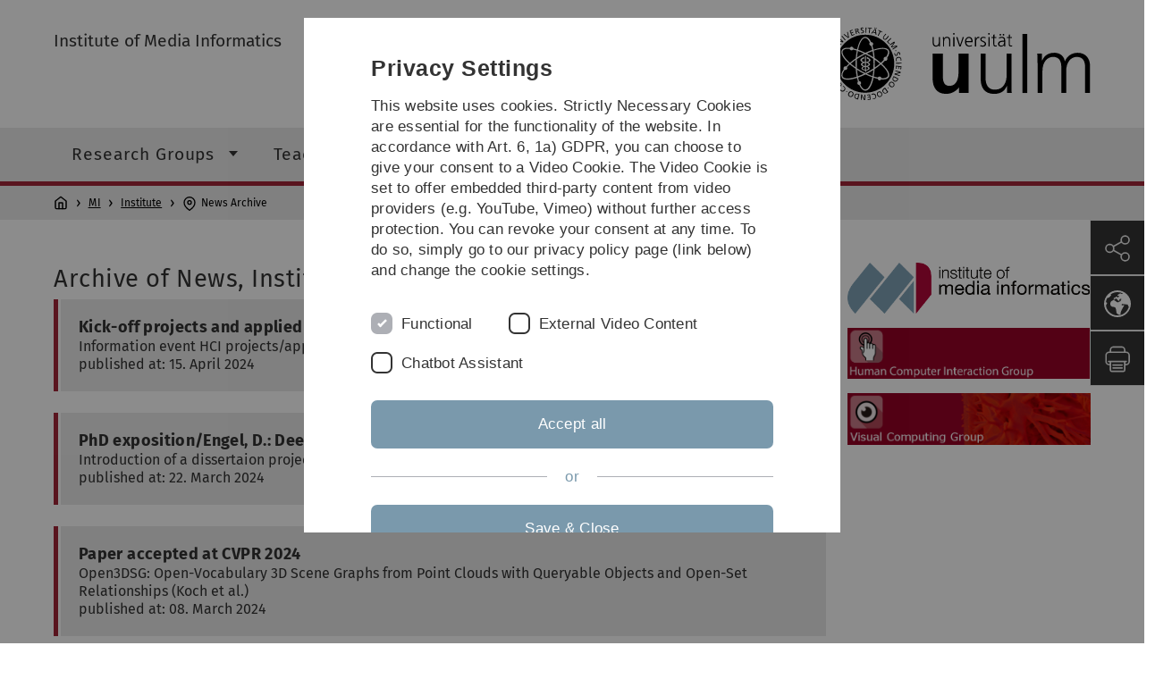

--- FILE ---
content_type: text/html; charset=utf-8
request_url: https://www.uni-ulm.de/en/in/mi/institute/news-archive/?tx_news_pi1%5Bcontroller%5D=News&tx_news_pi1%5BcurrentPage%5D=2&cHash=248c81b0df41d0a776107edb67ca5c70
body_size: 13251
content:
<!DOCTYPE html>
<html lang="en" class="no-js" itemscope itemtype="http://schema.org/WebPage">
<head>

<meta charset="utf-8">
<!-- 
	This website is powered by TYPO3 - inspiring people to share!
	TYPO3 is a free open source Content Management Framework initially created by Kasper Skaarhoj and licensed under GNU/GPL.
	TYPO3 is copyright 1998-2026 of Kasper Skaarhoj. Extensions are copyright of their respective owners.
	Information and contribution at https://typo3.org/
-->


<link rel="icon" href="/_assets/a92153751098915699a1afa17e77f864/Images/favicon.ico" type="image/png">
<title>news_archive - Universität Ulm</title>
<meta http-equiv="x-ua-compatible" content="IE=edge">
<meta name="generator" content="TYPO3 CMS">
<meta name="description" content="This news archive contains a collections of reportages of the institutes of media informatics, about publications, conference participations, research grants, phd procedures, or news in general about research and teaching.">
<meta name="robots" content="index,follow">
<meta name="twitter:card" content="summary">
<meta name="language" content="en">


<link rel="stylesheet" href="/typo3temp/assets/compressed/basic-ab1f9ecde3f7827debae7eadfab3fea2.css.gz?1768319040" media="all">
<link rel="stylesheet" href="/typo3temp/assets/compressed/print-4f8e0b5a52c02bae6611456a61e35f33.css.gz?1768319040" media="print">
<link rel="stylesheet" href="/typo3temp/assets/compressed/fontawesome-35c83d2ac5223e8420f61822b656fbbf.css.gz?1768319040" media="all">
<link rel="stylesheet" href="/typo3temp/assets/compressed/academicons-e4b73216584354172d597508dbadee92.css.gz?1768319040" media="all">
<link rel="stylesheet" href="/typo3temp/assets/compressed/ods_osm-d7bad1f06a115c524de527a8d143d5d4.css.gz?1768319040" media="all">
<link rel="stylesheet" href="/typo3temp/assets/compressed/style-6992f0e109a26cdc08319f8ebd02bc39.css.gz?1768319040" media="all">
<link href="/_assets/f6ef6adaf5c92bf687a31a3adbcb0f7b/Css/news-basic.css?1768318974" rel="stylesheet" >






<meta name="viewport" content="width=device-width, initial-scale=1.0" />						<link rel="alternate" type="application/rss+xml" href="https://www.uni-ulm.de/en/feed-news.rss" />
			<link rel="alternate" type="application/rss+xml" href="https://www.uni-ulm.de/en/feed-events.rss" />
			<link rel="alternate" type="application/rss+xml" href="https://www.uni-ulm.de/en/feed-jobs.rss" />
			<link rel="alternate" type="application/rss+xml" href="https://www.uni-ulm.de/en/feed-kiz.rss" />
			<link rel="alternate" type="application/rss+xml" href="https://www.uni-ulm.de/en/feed-dbis-news.rss" />
			<link rel="alternate" type="application/rss+xml" href="https://www.uni-ulm.de/en/feed-dbis-events.rss" />
			<link rel="alternate" type="application/rss+xml" href="https://www.uni-ulm.de/en/feed-dbis-kolloquium-events.rss" />
			<link rel="alternate" type="application/rss+xml" href="https://www.uni-ulm.de/en/feed-pe.rss" />
			<link rel="alternate" type="application/rss+xml" href="https://www.uni-ulm.de/en/feed-cs.rss" />
			<link rel="alternate" type="application/rss+xml" href="https://www.uni-ulm.de/en/feed-ds.rss" /><script>document.documentElement.className = 'js';</script>			<!-- Matomo -->
<script>
  var _paq = window._paq = window._paq || [];
  /* tracker methods like "setCustomDimension" should be called before "trackPageView" */
  _paq.push(['trackPageView']);
  _paq.push(['enableLinkTracking']);
  (function() {
    var u="https://webanalyse.uni-ulm.de/";
    _paq.push(['setTrackerUrl', u+'matomo.php']);
    _paq.push(['setSiteId', '1']);
    var d=document, g=d.createElement('script'), s=d.getElementsByTagName('script')[0];
    g.type='text/javascript'; g.async=true; g.src=u+'matomo.js'; s.parentNode.insertBefore(g,s);
  })();
</script>
<!-- End Matomo Code -->
<link rel="canonical" href="https://www.uni-ulm.de/en/in/mi/institute/news-archive/"/>

<link rel="alternate" hreflang="de-DE" href="https://www.uni-ulm.de/in/mi/institut/news-archiv/"/>
<link rel="alternate" hreflang="en-GB" href="https://www.uni-ulm.de/en/in/mi/institute/news-archive/"/>
<link rel="alternate" hreflang="x-default" href="https://www.uni-ulm.de/in/mi/institut/news-archiv/"/>
</head>
<body data-page-identifier="88200" class="faculty-it">
<header class="js-page-header page-header">

	<nav class="skipnav--skipanchors" aria-label="Skip parts">
    <ul class="skipnav__list" >
        <li class="skipnav__item " data-level-count="1" >
            <a class="skipnavLink sr-only sr-only-focusable" href="#mainNavIdentifier" tabindex="0">Skip to main navigation</a>
        </li>
        <li class="skipnav__item " data-level-count="2" >
            <a class="skipnavLink sr-only sr-only-focusable" href="#mainContentIdentifier" tabindex="0">Skip to content</a>
        </li>
        <li class="skipnav__item " data-level-count="3" >
            <a class="skipnavLink sr-only sr-only-focusable" href="#toolbarIdentifier" tabindex="0" ></a>
        </li>
        <li class="skipnav__item " data-level-count="4" >
            <a class="skipnavLink sr-only sr-only-focusable" href="#footerNavIdentifier" tabindex="0" >Skip to footer</a>
        </li>
        <li class="skipnav__item " data-level-count="5" >
            <a class="skipnavLink sr-only sr-only-focusable" href="#searchIdentifier" tabindex="0">Skip to search</a>
        </li>
    </ul>
</nav>

	<div class="container">
		<div class="row row-cols-1 row-cols-md-2">
			<div class="col">
				
	
	
			<div class="entry-page-title">
				<a href="/en/in/mi/" class="entry-page-title__link">Institute of Media Informatics</a>
			</div>
		

				
			</div>

			<div class="col">
				
	<div class="logo">
		<a class="logo__link" href="/en/" title="Home">
			<img class="logo__img" src="/_assets/a92153751098915699a1afa17e77f864/Images/logo-uni-ulm.svg" alt="Ulm University logo" />
		</a>
	</div>

			</div>
		</div>
	</div>

	<div class="page-header__row-main-nav">
		<div class="row">
			<div class="js-search-bar-field search-bar search-bar--major">
				
<div class="container">
	<form action="https://duckduckgo.com/" class="d-flex js-duckduck" target="_blank">
		<input type="hidden" name="k1" value="-1" />
		<input id="q"
			   class="form-control me-2 js-duckduck-query"
			   type="search"
			   name="q"
			   placeholder="Enter search term"
			   value=""
			   aria-label="Search"
		>
		<button class="button--thin search-bar__submit js-duckduck-submit" type="submit">Search</button>
	</form>
</div>

			</div>

			

<nav class="js-main-navigation main-navigation">
		
			<i class="js-main-navigation-toggle main-navigation_mobileopen" tabindex="0" aria-label="Open menu">
				Menu
			</i>
		
	<div class="container">
		
	<ul class="js-main-navigation-list main-navigation-list list-unstyled main-navigation-level1 noMarginlist" id="mainNavIdentifier">
			
				
					
					
						<li class="navigation-title"><span>MI</span>
					

					
					
							
									
	<li>
		
					<span class="js-main-navigation-forth main-navigation-nolink main-navigation_next-level1 main-navigation_next main-navigation_next-level1--arrow" tabindex="0">
						Research Groups<i></i>
					</span>
				


		
			<ul class="list-unstyled main-navigation-level2">
				
					
						<li class="navigation-title"><button class="js-main-navigation-back main-navigation__back"></button><span>Research Groups</span>
					
					

<li>
	
			<a href="https://viscom.uni-ulm.de/" rel="noreferrer">
				Research Group Ropinski
			</a>
			
		
		


		




</li>



				
					
					

<li>
	
			<a class="main-navigation_next" href="/en/in/mi/hci/">
				Research Group Rukzio
			</a>
			<i class="js-main-navigation-forth main-navigation-forth" tabindex="0"></i>
		
		


		
			<ul class="list-unstyled main-navigation-level3">
				
					
						<li class="navigation-title"><button class="js-main-navigation-back main-navigation__back"></button><span>Research Group Rukzio</span>
					
					

<li>
	
			<a href="/en/in/mi/hci/team/">
				Team
			</a>
			
		
		


		




</li>



				
					
					

<li>
	
			<a href="/en/in/mi/hci/funding/">
				Funding
			</a>
			
		
		


		




</li>



				
					
					

<li>
	
			<a href="/en/in/mi/hci/partners/">
				Partners
			</a>
			
		
		


		




</li>



				
					
					

<li>
	
			<a href="/en/in/mi/hci/publications/">
				Publications
			</a>
			
		
		


		




</li>



				
					
					

<li>
	
			<a href="/en/in/mi/hci/awards/">
				Awards
			</a>
			
		
		


		




</li>



				
					
					

<li>
	
			<a href="/en/in/mi/hci/projects/">
				Projects
			</a>
			
		
		


		




</li>



				
					
					

<li>
	
			<a class="main-navigation_next" href="/en/in/mi/hci/topics-for-bachelor-and-master-thesis/">
				Topics for bachelor and master thesis
			</a>
			<i class="js-main-navigation-forth main-navigation-forth" tabindex="0"></i>
		
		


		
			<ul class="list-unstyled main-navigation-level4">
				
					
						<li class="navigation-title"><button class="js-main-navigation-back main-navigation__back"></button><span>Topics for bachelor and master thesis</span>
					
					

<li>
	
			<a href="/en/in/mi/hci/topics-for-bachelor-and-master-thesis/faq-thesis-in-hci-group/">
				FAQ - Thesis in HCI Group
			</a>
			
		
		





</li>



				
			</ul>
		




</li>



				
					
					

<li>
	
			<a href="/en/in/mi/hci/german-pre-chi-event-2022/">
				German Pre-CHI Event 2022
			</a>
			
		
		


		




</li>



				
			</ul>
		




</li>



				
					
					

<li>
	
			<a class="main-navigation_next" href="/en/in/mi/research-groups/research-group-weber/">
				Research Group Weber
			</a>
			<i class="js-main-navigation-forth main-navigation-forth" tabindex="0"></i>
		
		


		
			<ul class="list-unstyled main-navigation-level3">
				
					
						<li class="navigation-title"><button class="js-main-navigation-back main-navigation__back"></button><span>Research Group Weber</span>
					
					

<li>
	
			<a class="main-navigation_next" href="/en/in/mi/research-groups/research-group-weber/students-projects/">
				Students&#039; Projects
			</a>
			<i class="js-main-navigation-forth main-navigation-forth" tabindex="0"></i>
		
		


		
			<ul class="list-unstyled main-navigation-level4">
				
					
						<li class="navigation-title"><button class="js-main-navigation-back main-navigation__back"></button><span>Students&#039; Projects</span>
					
					

<li>
	
			<a href="/en/in/mi/research-groups/research-group-weber/students-projects/mi-highlights15/">
				2015
			</a>
			
		
		





</li>



				
					
					

<li>
	
			<a href="/en/in/mi/research-groups/research-group-weber/students-projects/mi-highlights14/">
				2014
			</a>
			
		
		





</li>



				
					
					

<li>
	
			<a href="/en/in/mi/research-groups/research-group-weber/students-projects/2013/">
				2013
			</a>
			
		
		





</li>



				
					
					

<li>
	
			<a href="/en/in/mi/research-groups/research-group-weber/students-projects/2012/">
				2012
			</a>
			
		
		





</li>



				
					
					

<li>
	
			<a href="/en/in/mi/research-groups/research-group-weber/students-projects/2011/">
				2011
			</a>
			
		
		





</li>



				
					
					

<li>
	
			<a href="/en/in/mi/research-groups/research-group-weber/students-projects/2010/">
				2010
			</a>
			
		
		





</li>



				
					
					

<li>
	
			<a href="/en/in/mi/research-groups/research-group-weber/students-projects/2009/">
				2009
			</a>
			
		
		





</li>



				
					
					

<li>
	
			<a href="/en/in/mi/research-groups/research-group-weber/students-projects/2008/">
				2008
			</a>
			
		
		





</li>



				
			</ul>
		




</li>



				
					
					

<li>
	
			<a href="/en/in/mi/research-groups/research-group-weber/publications/">
				Publications
			</a>
			
		
		


		




</li>



				
			</ul>
		




</li>



				
			</ul>
		




			
	</li>

								
						
				
					
					

					
					
							
									
	<li>
		
					<span class="js-main-navigation-forth main-navigation-nolink main-navigation_next-level1 main-navigation_next main-navigation_next-level1--arrow" tabindex="0">
						Teaching<i></i>
					</span>
				


		
			<ul class="list-unstyled main-navigation-level2">
				
					
						<li class="navigation-title"><button class="js-main-navigation-back main-navigation__back"></button><span>Teaching</span>
					
					

<li>
	
			<a class="main-navigation_next" href="/en/in/mi/teaching/portfolio/">
				Portfolio
			</a>
			<i class="js-main-navigation-forth main-navigation-forth" tabindex="0"></i>
		
		


		
			<ul class="list-unstyled main-navigation-level3">
				
					
						<li class="navigation-title"><button class="js-main-navigation-back main-navigation__back"></button><span>Portfolio</span>
					
					

<li>
	
			<a href="/en/in/mi/teaching/portfolio/lecture-courses/">
				Lecture Courses
			</a>
			
		
		


		




</li>



				
					
					

<li>
	
			<a href="/en/in/mi/teaching/portfolio/seminars/">
				Seminars
			</a>
			
		
		


		




</li>



				
					
					

<li>
	
			<a href="/en/in/mi/teaching/portfolio/projects/">
				Projects
			</a>
			
		
		


		




</li>



				
					
					

<li>
	
			<a href="/en/in/mi/teaching/access-to-thesis-topics/">
				Bachelor and Master Theses
			</a>
			
		
		


		




</li>



				
			</ul>
		




</li>



				
					
					

<li>
	
			<a class="main-navigation_next" href="/en/in/mi/teaching/winter-term-2025-2026/">
				Winter Term 2025/2026
			</a>
			<i class="js-main-navigation-forth main-navigation-forth" tabindex="0"></i>
		
		


		
			<ul class="list-unstyled main-navigation-level3">
				
					
						<li class="navigation-title"><button class="js-main-navigation-back main-navigation__back"></button><span>Winter Term 2025/2026</span>
					
					

<li>
	
			<a href="/en/in/mi/teaching/winter-term-2025-2026/lecture-course-automotive-user-interfaces/">
				Lecture Course: Automotive User Interfaces
			</a>
			
		
		


		




</li>



				
					
					

<li>
	
			<a href="/en/in/mi/teaching/winter-term-2025-2026/lecture-course-computer-vision/">
				Lecture Course: Computer Vision
			</a>
			
		
		


		




</li>



				
					
					

<li>
	
			<a href="/en/in/mi/teaching/winter-term-2025-2026/lecture-course-foundations-of-media-informatics/">
				Lecture Course: Foundations of Media Informatics
			</a>
			
		
		


		




</li>



				
					
					

<li>
	
			<a href="/en/in/mi/teaching/winter-term-2025-2026/lecture-course-principles-of-design/">
				Lecture Course Principles of Design
			</a>
			
		
		


		




</li>



				
					
					

<li>
	
			<a href="/en/in/mi/teaching/winter-term-2025-2026/lecture-course-user-centered-design-for-interactive-systems/">
				Lecture Course: User-centered design for interactive systems
			</a>
			
		
		


		




</li>



				
					
					

<li>
	
			<a href="/en/in/mi/teaching/winter-term-2025-2026/project-3d-deep-learning/">
				Project 3D Deep Learning
			</a>
			
		
		


		




</li>



				
					
					

<li>
	
			<a href="/en/in/mi/teaching/winter-term-2025-2026/project-advanced-visual-deep-learning/">
				Project Advanced Visual Deep Learning
			</a>
			
		
		


		




</li>



				
					
					

<li>
	
			<a href="/en/in/mi/teaching/winter-term-2025-2026/project-design-thinking-for-interactive-systems/">
				Project Design Thinking for Interactive Systems
			</a>
			
		
		


		




</li>



				
					
					

<li>
	
			<a href="/en/in/mi/teaching/winter-term-2025-2026/projekt-interactive-systems/">
				Projekt Interactive Systems
			</a>
			
		
		


		




</li>



				
					
					

<li>
	
			<a href="/en/in/mi/teaching/winter-term-2025-2026/lecture-course-principles-of-design-1/">
				Lecture Course Principles of Design
			</a>
			
		
		


		




</li>



				
					
					

<li>
	
			<a href="/en/in/mi/teaching/winter-term-2025-2026/project-mi-human-computer-interaction/">
				Project MI - Human-Computer Interaction
			</a>
			
		
		


		




</li>



				
					
					

<li>
	
			<a href="/en/in/mi/teaching/winter-term-2025-2026/project-sketching-with-hardware/">
				Project Sketching with Hardware
			</a>
			
		
		


		




</li>



				
					
					

<li>
	
			<a href="/en/in/mi/teaching/winter-term-2025-2026/project-user-centered-desing/">
				Project User-Centered Desing
			</a>
			
		
		


		




</li>



				
					
					

<li>
	
			<a href="/en/in/mi/teaching/winter-term-2025-2026/project-visual-deep-learning/">
				Project Visual Deep Learning
			</a>
			
		
		


		




</li>



				
					
					

<li>
	
			<a href="/en/in/mi/teaching/winter-term-2025-2026/graduates-seminar/">
				Graduates&#039; Seminar
			</a>
			
		
		


		




</li>



				
					
					

<li>
	
			<a href="/en/in/mi/teaching/winter-term-2025-2026/seminar-research-trends-in-media-informatics/">
				Seminar Research Trends in Media Informatics
			</a>
			
		
		


		




</li>



				
					
					

<li>
	
			<a href="/en/in/mi/teaching/winter-term-2025-2026/seminar-visual-computing/">
				Seminar Visual Computing
			</a>
			
		
		


		




</li>



				
			</ul>
		




</li>



				
					
					

<li>
	
			<a class="main-navigation_next" href="/en/in/mi/teaching/past-semesters/summer-term-2025/">
				Past semesters
			</a>
			<i class="js-main-navigation-forth main-navigation-forth" tabindex="0"></i>
		
		


		
			<ul class="list-unstyled main-navigation-level3">
				
					
						<li class="navigation-title"><button class="js-main-navigation-back main-navigation__back"></button><span>Past semesters</span>
					
					

<li>
	
			<a class="main-navigation_next" href="/en/in/mi/teaching/past-semesters/summer-term-2025/">
				Summer Term 2025
			</a>
			<i class="js-main-navigation-forth main-navigation-forth" tabindex="0"></i>
		
		


		
			<ul class="list-unstyled main-navigation-level4">
				
					
						<li class="navigation-title"><button class="js-main-navigation-back main-navigation__back"></button><span>Summer Term 2025</span>
					
					

<li>
	
			<a href="/en/in/mi/teaching/past-semesters/summer-term-2025/lecture-course-interactive-computergraphics/">
				Lecture Course Interactive Computergraphics
			</a>
			
		
		





</li>



				
					
					

<li>
	
			<a href="/en/in/mi/teaching/past-semesters/summer-term-2025/lecture-course-medienrecht/">
				Lecture Course: Medienrecht
			</a>
			
		
		





</li>



				
					
					

<li>
	
			<a href="/en/in/mi/teaching/past-semesters/summer-term-2025/lecture-course-human-computer-interaction-german/">
				Lecture Course Human-Computer Interaction (German)
			</a>
			
		
		





</li>



				
					
					

<li>
	
			<a href="/en/in/mi/teaching/past-semesters/summer-term-2025/lecture-course-visual-design/">
				Lecture Course Visual Design
			</a>
			
		
		





</li>



				
					
					

<li>
	
			<a href="/en/in/mi/teaching/past-semesters/summer-term-2025/project-3d-deep-learning/">
				Project 3D Deep Learning
			</a>
			
		
		





</li>



				
					
					

<li>
	
			<a href="/en/in/mi/teaching/past-semesters/summer-term-2025/project-advanced-visual-deep-learning/">
				Project Advanced Visual Deep Learning
			</a>
			
		
		





</li>



				
					
					

<li>
	
			<a href="/en/in/mi/teaching/past-semesters/summer-term-2025/project-design-thinking-for-interactive-systems/">
				Project Design Thinking for Interactive Systems
			</a>
			
		
		





</li>



				
					
					

<li>
	
			<a href="/en/in/mi/lehre/archiv-lehrveranstaltungen/sommersemester-2025/projekt-mensch-computer-interaktion/">
				Projekt Mensch-Computer Interaktion
			</a>
			
		
		





</li>



				
					
					

<li>
	
			<a href="/en/in/mi/teaching/past-semesters/summer-term-2025/project-sketching-with-hardware/">
				Project Sketching with Hardware
			</a>
			
		
		





</li>



				
					
					

<li>
	
			<a href="/en/in/mi/teaching/past-semesters/summer-term-2025/project-user-centered-desing/">
				Project User-Centered Desing
			</a>
			
		
		





</li>



				
					
					

<li>
	
			<a href="/en/in/mi/teaching/past-semesters/summer-term-2025/project-visual-deep-learning/">
				Project Visual Deep Learning
			</a>
			
		
		





</li>



				
					
					

<li>
	
			<a href="/en/in/mi/teaching/past-semesters/summer-term-2025/graduates-seminar/">
				Graduates&#039; Seminar
			</a>
			
		
		





</li>



				
			</ul>
		




</li>



				
					
					

<li>
	
			<a class="main-navigation_next" href="/en/winter-term-2023-24-1/">
				Winter Term 2023/24
			</a>
			<i class="js-main-navigation-forth main-navigation-forth" tabindex="0"></i>
		
		


		
			<ul class="list-unstyled main-navigation-level4">
				
					
						<li class="navigation-title"><button class="js-main-navigation-back main-navigation__back"></button><span>Winter Term 2023/24</span>
					
					

<li>
	
			<a href="/en/winter-term-2023-24-1/lecture-course-automotive-user-interfaces/">
				Lecture Course: Automotive User Interfaces
			</a>
			
		
		





</li>



				
					
					

<li>
	
			<a href="/en/winter-term-2023-24-1/lecture-course-principles-of-design/">
				Lecture Course Principles of Design
			</a>
			
		
		





</li>



				
					
					

<li>
	
			<a href="/en/winter-term-2023-24-1/nutzerzentriertes-design-fuer-interaktive-systeme/">
				Nutzerzentriertes Design für Interaktive Systeme
			</a>
			
		
		





</li>



				
					
					

<li>
	
			<a href="/en/winter-term-2023-24-1/graduates-seminar/">
				Graduates&#039; Seminar
			</a>
			
		
		





</li>



				
					
					

<li>
	
			<a href="/en/winter-term-2023-24-1/project-mi-human-computer-interaction/">
				Project MI - Human-Computer Interaction
			</a>
			
		
		





</li>



				
					
					

<li>
	
			<a href="/en/winter-term-2023-24-1/project-user-centered-desing/">
				Project User-Centered Desing
			</a>
			
		
		





</li>



				
					
					

<li>
	
			<a href="/en/winter-term-2023-24-1/project-design-thinking-for-interactive-systems/">
				Project Design Thinking for Interactive Systems
			</a>
			
		
		





</li>



				
			</ul>
		




</li>



				
					
					

<li>
	
			<a class="main-navigation_next" href="/en/in/mi/teaching/past-semesters/summer-term-2024/">
				Summer Term 2024
			</a>
			<i class="js-main-navigation-forth main-navigation-forth" tabindex="0"></i>
		
		


		
			<ul class="list-unstyled main-navigation-level4">
				
					
						<li class="navigation-title"><button class="js-main-navigation-back main-navigation__back"></button><span>Summer Term 2024</span>
					
					

<li>
	
			<a href="/en/in/mi/teaching/past-semesters/summer-term-2024/lecture-course-digital-media/">
				Lecture Course: Digital Media
			</a>
			
		
		





</li>



				
					
					

<li>
	
			<a href="/en/in/mi/teaching/past-semesters/summer-term-2024/lecture-course-interactive-computergraphics/">
				Lecture Course Interactive Computergraphics
			</a>
			
		
		





</li>



				
					
					

<li>
	
			<a href="/en/in/mi/teaching/past-semesters/summer-term-2024/lecture-course-medienrecht/">
				Lecture Course: Medienrecht
			</a>
			
		
		





</li>



				
					
					

<li>
	
			<a href="/en/in/mi/teaching/past-semesters/summer-term-2024/lecture-course-human-computer-interaction-german/">
				Lecture Course Human-Computer Interaction (German)
			</a>
			
		
		





</li>



				
					
					

<li>
	
			<a href="/en/in/mi/teaching/past-semesters/summer-term-2024/lecture-course-user-interface-softwaretechnologie/">
				Lecture Course: User Interface Softwaretechnologie
			</a>
			
		
		





</li>



				
					
					

<li>
	
			<a href="/en/in/mi/teaching/past-semesters/summer-term-2024/lecture-course-visual-design/">
				Lecture Course Visual Design
			</a>
			
		
		





</li>



				
					
					

<li>
	
			<a href="/en/in/mi/teaching/past-semesters/summer-term-2024/seminar-visual-computing/">
				Seminar Visual Computing
			</a>
			
		
		





</li>



				
					
					

<li>
	
			<a href="/en/in/mi/teaching/past-semesters/summer-term-2024/seminar-research-trends-in-visual-computing/">
				Seminar Research Trends in Visual Computing
			</a>
			
		
		





</li>



				
					
					

<li>
	
			<a href="/en/in/mi/teaching/past-semesters/summer-term-2024/graduates-seminar/">
				Graduates&#039; Seminar
			</a>
			
		
		





</li>



				
					
					

<li>
	
			<a href="/en/in/mi/teaching/past-semesters/summer-term-2024/project-3d-deep-learning/">
				Project 3D Deep Learning
			</a>
			
		
		





</li>



				
					
					

<li>
	
			<a href="/en/in/mi/teaching/past-semesters/summer-term-2024/project-data-visualisation/">
				Project Data Visualisation
			</a>
			
		
		





</li>



				
					
					

<li>
	
			<a href="/en/in/mi/teaching/past-semesters/summer-term-2024/project-design-thinking-for-interactive-systems/">
				Project Design Thinking for Interactive Systems
			</a>
			
		
		





</li>



				
					
					

<li>
	
			<a href="/en/in/mi/lehre/archiv-lehrveranstaltungen/sommersemester-2024/projekt-interaktive-computergrafik/">
				Projekt Interaktive Computergrafik
			</a>
			
		
		





</li>



				
					
					

<li>
	
			<a href="/en/in/mi/lehre/archiv-lehrveranstaltungen/sommersemester-2024/projekt-mi-interaktive-systeme-ii/">
				Projekt MI - Interaktive Systeme II
			</a>
			
		
		





</li>



				
					
					

<li>
	
			<a href="/en/in/mi/teaching/past-semesters/summer-term-2024/project-mi-human-computer-interaction/">
				Project MI - Human-Computer Interaction
			</a>
			
		
		





</li>



				
					
					

<li>
	
			<a href="/en/in/mi/teaching/past-semesters/summer-term-2024/project-sketching-with-hardware-i/">
				Project: Sketching with Hardware I
			</a>
			
		
		





</li>



				
					
					

<li>
	
			<a href="/en/in/mi/teaching/past-semesters/summer-term-2024/project-user-centered-desing/">
				Project User-Centered Desing
			</a>
			
		
		





</li>



				
			</ul>
		




</li>



				
					
					

<li>
	
			<a class="main-navigation_next" href="/en/winter-term-2023-24/">
				Winter Term 2023/24
			</a>
			<i class="js-main-navigation-forth main-navigation-forth" tabindex="0"></i>
		
		


		
			<ul class="list-unstyled main-navigation-level4">
				
					
						<li class="navigation-title"><button class="js-main-navigation-back main-navigation__back"></button><span>Winter Term 2023/24</span>
					
					

<li>
	
			<a href="/en/winter-term-2023-24/lecture-course-automotive-user-interfaces/">
				Lecture Course: Automotive User Interfaces
			</a>
			
		
		





</li>



				
					
					

<li>
	
			<a href="/en/winter-term-2023-24/lecture-course-3d-deep-learning/">
				Lecture Course 3D Deep Learning
			</a>
			
		
		





</li>



				
					
					

<li>
	
			<a href="/en/in/mi/lehre/archiv-lehrveranstaltungen/wintersemester-2023-24/vorlesung-interactive-visual-design-grundlagen-der-gestaltung-2/">
				Vorlesung  Interactive Visual Design / Grundlagen der Gestaltung 2
			</a>
			
		
		





</li>



				
					
					

<li>
	
			<a href="/en/winter-term-2023-24/lecture-course-foundations-of-media-informatics/">
				Lecture Course: Foundations of Media Informatics
			</a>
			
		
		





</li>



				
					
					

<li>
	
			<a href="/en/winter-term-2023-24/lecture-course-grundlagen-interaktiver-systeme-german/">
				Lecture Course Grundlagen interaktiver Systeme (German)
			</a>
			
		
		





</li>



				
					
					

<li>
	
			<a href="/en/winter-term-2023-24/seminar-research-trends-in-media-informatics/">
				Seminar Research Trends in Media Informatics
			</a>
			
		
		





</li>



				
					
					

<li>
	
			<a href="/en/winter-term-2023-24/seminar-research-trends-in-visual-computing/">
				Seminar Research Trends in Visual Computing
			</a>
			
		
		





</li>



				
					
					

<li>
	
			<a href="/en/winter-term-2023-24/graduates-seminar/">
				Graduates&#039; Seminar
			</a>
			
		
		





</li>



				
					
					

<li>
	
			<a href="/en/in/mi/lehre/archiv-lehrveranstaltungen/wintersemester-2023-24/projekt-mensch-computer-interaktion/">
				Projekt Mensch-Computer Interaktion
			</a>
			
		
		





</li>



				
					
					

<li>
	
			<a href="/en/winter-term-2023-24/project-3d-deep-learning/">
				Project 3D Deep Learning
			</a>
			
		
		





</li>



				
					
					

<li>
	
			<a href="/en/winter-term-2023-24/project-data-visualisation/">
				Project Data Visualisation
			</a>
			
		
		





</li>



				
					
					

<li>
	
			<a href="/en/in/mi/lehre/archiv-lehrveranstaltungen/wintersemester-2023-24/projekt-design-thinking-for-interactive-systems/">
				Projekt Design Thinking for Interactive Systems
			</a>
			
		
		





</li>



				
					
					

<li>
	
			<a href="/en/winter-term-2023-24/project-user-centered-desing/">
				Project User-Centered Desing
			</a>
			
		
		





</li>



				
			</ul>
		




</li>



				
					
					

<li>
	
			<a class="main-navigation_next" href="/en/in/mi/teaching/past-semesters/summer-term-2023/">
				Summer Term 2023
			</a>
			<i class="js-main-navigation-forth main-navigation-forth" tabindex="0"></i>
		
		


		
			<ul class="list-unstyled main-navigation-level4">
				
					
						<li class="navigation-title"><button class="js-main-navigation-back main-navigation__back"></button><span>Summer Term 2023</span>
					
					

<li>
	
			<a href="/en/in/mi/teaching/past-semesters/summer-term-2023/lecture-course-digital-media/">
				Lecture Course: Digital Media
			</a>
			
		
		





</li>



				
					
					

<li>
	
			<a href="/en/in/mi/teaching/past-semesters/summer-term-2023/lecture-course-grundlagen-der-gestaltung-ii/">
				Lecture Course: Grundlagen der Gestaltung II
			</a>
			
		
		





</li>



				
					
					

<li>
	
			<a href="/en/in/mi/teaching/past-semesters/summer-term-2023/lecture-course-interactive-computergraphics/">
				Lecture Course Interactive Computergraphics
			</a>
			
		
		





</li>



				
					
					

<li>
	
			<a href="/en/in/mi/teaching/past-semesters/summer-term-2023/lecture-course-medienrecht/">
				Lecture Course: Medienrecht
			</a>
			
		
		





</li>



				
					
					

<li>
	
			<a href="/en/in/mi/teaching/past-semesters/summer-term-2023/lecture-course-user-interface-softwaretechnologie/">
				Lecture Course: User Interface Softwaretechnologie
			</a>
			
		
		





</li>



				
					
					

<li>
	
			<a href="/en/in/mi/teaching/past-semesters/summer-term-2023/lecture-course-visual-design/">
				Lecture Course Visual Design
			</a>
			
		
		





</li>



				
					
					

<li>
	
			<a href="/en/in/mi/teaching/past-semesters/summer-term-2023/seminar-research-trends-in-visual-computing/">
				Seminar Research Trends in Visual Computing
			</a>
			
		
		





</li>



				
					
					

<li>
	
			<a href="/en/in/mi/teaching/past-semesters/summer-term-2023/seminar-visual-computing/">
				Seminar Visual Computing
			</a>
			
		
		





</li>



				
					
					

<li>
	
			<a href="/en/in/mi/teaching/past-semesters/summer-term-2023/graduates-seminar/">
				Graduates&#039; Seminar
			</a>
			
		
		





</li>



				
					
					

<li>
	
			<a href="/en/in/mi/teaching/past-semesters/summer-term-2023/project-mi-interactive-systems-ii/">
				Project MI - Interactive Systems II
			</a>
			
		
		





</li>



				
					
					

<li>
	
			<a href="/en/in/mi/teaching/past-semesters/summer-term-2023/project-mi-human-computer-interaction/">
				Project MI - Human-Computer Interaction
			</a>
			
		
		





</li>



				
					
					

<li>
	
			<a href="/en/in/mi/teaching/past-semesters/summer-term-2023/project-mi-sketching-with-hardware-ii/">
				Project MI - Sketching with Hardware II
			</a>
			
		
		





</li>



				
					
					

<li>
	
			<a href="/en/in/mi/teaching/past-semesters/summer-term-2023/project-data-visualisation/">
				Project Data Visualisation
			</a>
			
		
		





</li>



				
					
					

<li>
	
			<a href="/en/in/mi/teaching/past-semesters/summer-term-2023/project-design-thinking-for-interactive-systems/">
				Project Design Thinking for Interactive Systems
			</a>
			
		
		





</li>



				
					
					

<li>
	
			<a href="/en/in/mi/teaching/past-semesters/summer-term-2023/project-interacitve-computer-graphics/">
				Project Interacitve Computer Graphics
			</a>
			
		
		





</li>



				
					
					

<li>
	
			<a href="/en/in/mi/teaching/past-semesters/summer-term-2023/project-user-centered-desing/">
				Project User-Centered Desing
			</a>
			
		
		





</li>



				
			</ul>
		




</li>



				
					
					

<li>
	
			<a class="main-navigation_next" href="/en/winterterm-2022-23/">
				Winter Term 2022/23
			</a>
			<i class="js-main-navigation-forth main-navigation-forth" tabindex="0"></i>
		
		


		
			<ul class="list-unstyled main-navigation-level4">
				
					
						<li class="navigation-title"><button class="js-main-navigation-back main-navigation__back"></button><span>Winter Term 2022/23</span>
					
					

<li>
	
			<a href="/en/winterterm-2022-23/lecture-course-automotive-user-interfaces/">
				Lecture Course: Automotive User Interfaces
			</a>
			
		
		





</li>



				
					
					

<li>
	
			<a href="/en/winterterm-2022-23/lecture-course-principles-of-design/">
				Lecture Course Principles of Design
			</a>
			
		
		





</li>



				
					
					

<li>
	
			<a href="/en/winterterm-2022-23/lecture-course-grundlagen-interaktiver-systeme-german/">
				Lecture Course Grundlagen interaktiver Systeme (German)
			</a>
			
		
		





</li>



				
					
					

<li>
	
			<a href="/en/winterterm-2022-23/lecture-course-foundations-of-media-informatics/">
				Lecture Course: Foundations of Media Informatics
			</a>
			
		
		





</li>



				
					
					

<li>
	
			<a href="/en/winterterm-2022-23/seminar-research-trends-in-media-informatics/">
				Seminar Research Trends in Media Informatics
			</a>
			
		
		





</li>



				
					
					

<li>
	
			<a href="/en/winterterm-2022-23/seminar-visual-computing/">
				Seminar Visual Computing
			</a>
			
		
		





</li>



				
					
					

<li>
	
			<a href="/en/winterterm-2022-23/seminar-research-trends-in-visual-computing/">
				Seminar Research Trends in Visual Computing
			</a>
			
		
		





</li>



				
					
					

<li>
	
			<a href="/en/winterterm-2022-23/graduates-seminar/">
				Graduates&#039; Seminar
			</a>
			
		
		





</li>



				
					
					

<li>
	
			<a href="/en/winterterm-2022-23/applied-subject-project-computer-graphics/">
				Applied Subject/Project Computer Graphics
			</a>
			
		
		





</li>



				
					
					

<li>
	
			<a href="/en/winterterm-2022-23/applied-subject-project-data-visualisation/">
				Applied Subject/Project Data Visualisation
			</a>
			
		
		





</li>



				
					
					

<li>
	
			<a href="/en/winterterm-2022-23/applied-subject-project-deep-learning-for-graphics-and-visualization/">
				Applied Subject/Project Deep Learning for Graphics and Visualization
			</a>
			
		
		





</li>



				
					
					

<li>
	
			<a href="/en/winterterm-2022-23/applied-subject-project-design-thinking-for-interactive-systems/">
				Applied Subject/Project Design Thinking for Interactive Systems
			</a>
			
		
		





</li>



				
					
					

<li>
	
			<a href="/en/winterterm-2022-23/applied-subject-interactive-systems/">
				Applied Subject Interactive Systems
			</a>
			
		
		





</li>



				
					
					

<li>
	
			<a href="/en/winterterm-2022-23/applied-subject-human-computer-interaction/">
				Applied Subject Human-Computer Interaction
			</a>
			
		
		





</li>



				
					
					

<li>
	
			<a href="/en/winterterm-2022-23/applied-subject-sketching-with-hardware-i/">
				Applied Subject: Sketching with Hardware I
			</a>
			
		
		





</li>



				
					
					

<li>
	
			<a href="/en/winterterm-2022-23/project-user-centered-desing/">
				Project User-Centered Desing
			</a>
			
		
		





</li>



				
			</ul>
		




</li>



				
					
					

<li>
	
			<a class="main-navigation_next" href="/en/in/mi/teaching/past-semesters/summer-term-2022/">
				Summer Term 2022
			</a>
			<i class="js-main-navigation-forth main-navigation-forth" tabindex="0"></i>
		
		


		
			<ul class="list-unstyled main-navigation-level4">
				
					
						<li class="navigation-title"><button class="js-main-navigation-back main-navigation__back"></button><span>Summer Term 2022</span>
					
					

<li>
	
			<a href="/en/in/mi/teaching/past-semesters/summer-term-2022/lecture-course-digital-media/">
				Lecture Course: Digital Media
			</a>
			
		
		





</li>



				
					
					

<li>
	
			<a href="/en/in/mi/teaching/past-semesters/summer-term-2022/lecture-course-gpu-programming/">
				Lecture Course: GPU Programming
			</a>
			
		
		





</li>



				
					
					

<li>
	
			<a href="/en/in/mi/teaching/past-semesters/summer-term-2022/lecture-course-grundlagen-der-gestaltung-ii/">
				Lecture Course: Grundlagen der Gestaltung II
			</a>
			
		
		





</li>



				
					
					

<li>
	
			<a href="/en/in/mi/teaching/past-semesters/summer-term-2022/lecture-course-interactive-computergraphics/">
				Lecture Course Interactive Computergraphics
			</a>
			
		
		





</li>



				
					
					

<li>
	
			<a href="/en/in/mi/teaching/past-semesters/summer-term-2022/lecture-course-medienrecht/">
				Lecture Course: Medienrecht
			</a>
			
		
		





</li>



				
					
					

<li>
	
			<a href="/en/in/mi/teaching/past-semesters/summer-term-2022/lecture-course-user-interface-softwaretechnologie/">
				Lecture Course: User Interface Softwaretechnologie
			</a>
			
		
		





</li>



				
					
					

<li>
	
			<a href="/en/in/mi/teaching/past-semesters/summer-term-2022/proseminar-visual-computing/">
				Proseminar Visual Computing
			</a>
			
		
		





</li>



				
					
					

<li>
	
			<a href="/en/in/mi/teaching/past-semesters/summer-term-2022/seminar-visual-computing/">
				Seminar Visual Computing
			</a>
			
		
		





</li>



				
					
					

<li>
	
			<a href="/en/in/mi/teaching/past-semesters/summer-term-2022/seminar-research-trends-in-visual-computing/">
				Seminar Research Trends in Visual Computing
			</a>
			
		
		





</li>



				
					
					

<li>
	
			<a href="/en/in/mi/teaching/past-semesters/summer-term-2022/graduates-seminar/">
				Graduates&#039; Seminar
			</a>
			
		
		





</li>



				
					
					

<li>
	
			<a href="/en/in/mi/teaching/past-semesters/summer-term-2022/applied-subject-project-computer-graphics/">
				Applied Subject/Project Computer Graphics
			</a>
			
		
		





</li>



				
					
					

<li>
	
			<a href="/en/in/mi/teaching/past-semesters/summer-term-2022/applied-subject-project-data-visualisation/">
				Applied Subject/Project Data Visualisation
			</a>
			
		
		





</li>



				
					
					

<li>
	
			<a href="/en/in/mi/teaching/past-semesters/summer-term-2022/applied-subject-project-deep-learning-for-graphics-and-visualization/">
				Applied Subject/Project Deep Learning for Graphics and Visualization
			</a>
			
		
		





</li>



				
					
					

<li>
	
			<a href="/en/in/mi/teaching/past-semesters/summer-term-2022/applied-subject-project-design-thinking-for-interactive-systems/">
				Applied Subject/Project Design Thinking for Interactive Systems
			</a>
			
		
		





</li>



				
					
					

<li>
	
			<a href="/en/in/mi/teaching/past-semesters/summer-term-2022/applied-subject-human-computer-interaction/">
				Applied Subject Human-Computer Interaction
			</a>
			
		
		





</li>



				
					
					

<li>
	
			<a href="/en/in/mi/teaching/past-semesters/summer-term-2022/project-user-centered-desing/">
				Project User-Centered Desing
			</a>
			
		
		





</li>



				
			</ul>
		




</li>



				
					
					

<li>
	
			<a class="main-navigation_next" href="/en/in/mi/teaching/past-semesters/winter-term-2021-22/">
				Winter Term 2021/22
			</a>
			<i class="js-main-navigation-forth main-navigation-forth" tabindex="0"></i>
		
		


		
			<ul class="list-unstyled main-navigation-level4">
				
					
						<li class="navigation-title"><button class="js-main-navigation-back main-navigation__back"></button><span>Winter Term 2021/22</span>
					
					

<li>
	
			<a href="/en/in/mi/teaching/past-semesters/winter-term-2021-22/lecture-course-automotive-user-interfaces/">
				Lecture Course: Automotive User Interfaces
			</a>
			
		
		





</li>



				
					
					

<li>
	
			<a href="/en/in/mi/teaching/past-semesters/winter-term-2021-22/lecture-course-deep-learning-for-graphics-and-visualization/">
				Lecture Course Deep Learning for Graphics and Visualization
			</a>
			
		
		





</li>



				
					
					

<li>
	
			<a href="/en/in/mi/teaching/past-semesters/winter-term-2021-22/lecture-course-principles-of-design/">
				Lecture Course Principles of Design
			</a>
			
		
		





</li>



				
					
					

<li>
	
			<a href="/en/in/mi/teaching/past-semesters/winter-term-2021-22/lecture-course-grundlagen-interaktiver-systeme-german/">
				Lecture Course Grundlagen interaktiver Systeme (German)
			</a>
			
		
		





</li>



				
					
					

<li>
	
			<a href="/en/in/mi/teaching/past-semesters/winter-term-2021-22/proseminar-data-visualisation/">
				Proseminar Data Visualisation
			</a>
			
		
		





</li>



				
					
					

<li>
	
			<a href="/en/in/mi/teaching/past-semesters/winter-term-2021-22/seminar-research-trends-in-media-informatics/">
				Seminar Research Trends in Media Informatics
			</a>
			
		
		





</li>



				
					
					

<li>
	
			<a href="/en/in/mi/teaching/past-semesters/winter-term-2021-22/seminar-research-trends-in-visual-computing/">
				Seminar Research Trends in Visual Computing
			</a>
			
		
		





</li>



				
					
					

<li>
	
			<a href="/en/in/mi/teaching/past-semesters/winter-term-2021-22/seminar-visual-computing/">
				Seminar Visual Computing
			</a>
			
		
		





</li>



				
					
					

<li>
	
			<a href="/en/in/mi/teaching/past-semesters/winter-term-2021-22/graduates-seminar/">
				Graduates&#039; Seminar
			</a>
			
		
		





</li>



				
					
					

<li>
	
			<a href="/en/in/mi/teaching/past-semesters/winter-term-2021-22/applied-subject-project-computer-graphics/">
				Applied Subject/Project Computer Graphics
			</a>
			
		
		





</li>



				
					
					

<li>
	
			<a href="/en/in/mi/teaching/past-semesters/winter-term-2021-22/applied-subject-project-data-visualisation/">
				Applied Subject/Project Data Visualisation
			</a>
			
		
		





</li>



				
					
					

<li>
	
			<a href="/en/in/mi/teaching/past-semesters/winter-term-2021-22/applied-subject-project-deep-learning-for-graphics-and-visualization/">
				Applied Subject/Project Deep Learning for Graphics and Visualization
			</a>
			
		
		





</li>



				
					
					

<li>
	
			<a href="/en/in/mi/teaching/past-semesters/winter-term-2021-22/applied-subject-project-design-thinking-for-interactive-systems/">
				Applied Subject/Project Design Thinking for Interactive Systems
			</a>
			
		
		





</li>



				
					
					

<li>
	
			<a href="/en/in/mi/teaching/past-semesters/winter-term-2021-22/applied-subject-interactive-systems/">
				Applied Subject Interactive Systems
			</a>
			
		
		





</li>



				
					
					

<li>
	
			<a href="/en/in/mi/teaching/past-semesters/winter-term-2021-22/applied-subject-interactive-storytelling-multimedia-production/">
				Applied Subject Interactive Storytelling/Multimedia Production
			</a>
			
		
		





</li>



				
					
					

<li>
	
			<a href="/en/in/mi/teaching/past-semesters/winter-term-2021-22/applied-subject-human-computer-interaction/">
				Applied Subject Human-Computer Interaction
			</a>
			
		
		





</li>



				
					
					

<li>
	
			<a href="/en/in/mi/teaching/past-semesters/winter-term-2021-22/project-user-centered-desing/">
				Project User-Centered Desing
			</a>
			
		
		





</li>



				
			</ul>
		




</li>



				
					
					

<li>
	
			<a class="main-navigation_next" href="/en/in/mi/teaching/past-semesters/summer-term-2021/">
				Summer Term 2021
			</a>
			<i class="js-main-navigation-forth main-navigation-forth" tabindex="0"></i>
		
		


		
			<ul class="list-unstyled main-navigation-level4">
				
					
						<li class="navigation-title"><button class="js-main-navigation-back main-navigation__back"></button><span>Summer Term 2021</span>
					
					

<li>
	
			<a href="/en/in/mi/teaching/past-semesters/summer-term-2021/lecture-course-data-visualization/">
				Lecture Course: Data Visualization
			</a>
			
		
		





</li>



				
					
					

<li>
	
			<a href="/en/in/mi/teaching/past-semesters/summer-term-2021/lecture-course-digital-media/">
				Lecture Course: Digital Media
			</a>
			
		
		





</li>



				
					
					

<li>
	
			<a href="/en/in/mi/lehre/archiv-lehrveranstaltungen/sommersemester-2021/vorlesung-gpu-programming/">
				Vorlesung GPU Programming
			</a>
			
		
		





</li>



				
					
					

<li>
	
			<a href="/en/in/mi/lehre/archiv-lehrveranstaltungen/sommersemester-2021/vorlesung-grundlagen-der-gestaltung-ii/">
				Vorlesung: Grundlagen der Gestaltung II
			</a>
			
		
		





</li>



				
					
					

<li>
	
			<a href="/en/in/mi/teaching/past-semesters/summer-term-2021/lecture-course-medienrecht/">
				Lecture Course: Medienrecht
			</a>
			
		
		





</li>



				
					
					

<li>
	
			<a href="/en/in/mi/teaching/past-semesters/summer-term-2021/lecture-course-user-interface-softwaretechnologie/">
				Lecture Course: User Interface Softwaretechnologie
			</a>
			
		
		





</li>



				
					
					

<li>
	
			<a href="/en/in/mi/teaching/past-semesters/summer-term-2021/proseminar-data-visualisation/">
				Proseminar Data Visualisation
			</a>
			
		
		





</li>



				
					
					

<li>
	
			<a href="/en/in/mi/teaching/past-semesters/summer-term-2021/seminar-research-trends-in-visual-computing/">
				Seminar Research Trends in Visual Computing
			</a>
			
		
		





</li>



				
					
					

<li>
	
			<a href="/en/in/mi/teaching/past-semesters/summer-term-2021/seminar-graduate-seminar/">
				Seminar &#039;Graduate Seminar&#039;
			</a>
			
		
		





</li>



				
					
					

<li>
	
			<a href="/en/in/mi/teaching/past-semesters/summer-term-2021/applied-subject-project-computer-graphics/">
				Applied Subject/Project Computer Graphics
			</a>
			
		
		





</li>



				
					
					

<li>
	
			<a href="/en/in/mi/teaching/past-semesters/summer-term-2021/applied-subject-project-data-visualisation/">
				Applied Subject/Project Data Visualisation
			</a>
			
		
		





</li>



				
					
					

<li>
	
			<a href="/en/in/mi/teaching/past-semesters/summer-term-2021/applied-subject-deep-learning-for-graphics-and-visualization/">
				Applied Subject Deep Learning for Graphics and Visualization
			</a>
			
		
		





</li>



				
					
					

<li>
	
			<a href="/en/in/mi/teaching/past-semesters/summer-term-2021/applied-subject-project-design-thinking-for-interactive-systems/">
				Applied Subject/Project Design Thinking for Interactive Systems
			</a>
			
		
		





</li>



				
					
					

<li>
	
			<a href="/en/in/mi/lehre/archiv-lehrveranstaltungen/sommersemester-2021/anwendungsfach-interaktives-storytelling-multimedia-produktion/">
				Anwendungsfach: Interaktives Storytelling/Multimedia-Produktion
			</a>
			
		
		





</li>



				
					
					

<li>
	
			<a href="/en/in/mi/teaching/past-semesters/summer-term-2021/applied-subject-human-computer-interaction/">
				Applied Subject Human Computer Interaction
			</a>
			
		
		





</li>



				
					
					

<li>
	
			<a href="/en/in/mi/teaching/past-semesters/summer-term-2021/applied-subject-sketching-with-hardware-ii/">
				Applied Subject Sketching with Hardware II
			</a>
			
		
		





</li>



				
					
					

<li>
	
			<a href="/en/in/mi/teaching/past-semesters/summer-term-2021/project-user-centered-design/">
				Project User-Centered Design
			</a>
			
		
		





</li>



				
			</ul>
		




</li>



				
					
					

<li>
	
			<a class="main-navigation_next" href="/en/in/mi/teaching/past-semesters/winter2020/">
				Winter term 2020/21
			</a>
			<i class="js-main-navigation-forth main-navigation-forth" tabindex="0"></i>
		
		


		
			<ul class="list-unstyled main-navigation-level4">
				
					
						<li class="navigation-title"><button class="js-main-navigation-back main-navigation__back"></button><span>Winter term 2020/21</span>
					
					

<li>
	
			<a href="/en/in/mi/teaching/past-semesters/winter2020/lecture-course-deep-learning-for-graphics-and-visualization/">
				Lecture Course Deep Learning for Graphics and Visualization
			</a>
			
		
		





</li>



				
					
					

<li>
	
			<a href="/en/in/mi/teaching/past-semesters/winter2020/lecture-course-principles-of-design/">
				Lecture Course Principles of Design
			</a>
			
		
		





</li>



				
					
					

<li>
	
			<a href="/en/in/mi/teaching/past-semesters/winter2020/lecture-course-grundlagen-interaktiver-systeme-german/">
				Lecture Course Grundlagen interaktiver Systeme (German)
			</a>
			
		
		





</li>



				
					
					

<li>
	
			<a href="/en/in/mi/teaching/past-semesters/winter2020/lecture-course-medienrecht/">
				Lecture Course: Medienrecht
			</a>
			
		
		





</li>



				
					
					

<li>
	
			<a href="/en/in/mi/teaching/past-semesters/winter2020/lecture-course-human-computer-interaction/">
				Lecture Course Human Computer Interaction
			</a>
			
		
		





</li>



				
					
					

<li>
	
			<a href="/en/in/mi/teaching/past-semesters/winter2020/proseminar-data-visualisation/">
				Proseminar Data Visualisation
			</a>
			
		
		





</li>



				
					
					

<li>
	
			<a href="/en/in/mi/teaching/past-semesters/winter2020/seminar-research-trends-in-media-informatics/">
				Seminar Research Trends in Media Informatics
			</a>
			
		
		





</li>



				
					
					

<li>
	
			<a href="/en/in/mi/teaching/past-semesters/winter2020/seminar-research-trends-in-visual-computing/">
				Seminar Research Trends in Visual Computing
			</a>
			
		
		





</li>



				
					
					

<li>
	
			<a href="/en/in/mi/teaching/past-semesters/winter2020/seminar-graduate-seminar/">
				Seminar &#039;Graduate Seminar&#039;
			</a>
			
		
		





</li>



				
					
					

<li>
	
			<a href="/en/in/mi/teaching/past-semesters/winter2020/applied-subject-project-computer-graphics/">
				Applied Subject/Project Computer Graphics
			</a>
			
		
		





</li>



				
					
					

<li>
	
			<a href="/en/in/mi/teaching/past-semesters/winter2020/applied-subject-project-data-visualisation/">
				Applied Subject/Project Data Visualisation
			</a>
			
		
		





</li>



				
					
					

<li>
	
			<a href="/en/in/mi/teaching/past-semesters/winter2020/applied-subject-project-deep-learning-for-graphics-and-visualization/">
				Applied Subject/Project Deep Learning for Graphics and Visualization
			</a>
			
		
		





</li>



				
					
					

<li>
	
			<a href="/en/in/mi/teaching/past-semesters/winter2020/applied-subject-project-design-thinking-for-interactive-systems/">
				Applied Subject/Project Design Thinking for Interactive Systems
			</a>
			
		
		





</li>



				
					
					

<li>
	
			<a href="/en/in/mi/teaching/past-semesters/winter2020/applied-subject-interactive-storytelling-multimedia-production/">
				Applied Subject Interactive Storytelling/Multimedia Production
			</a>
			
		
		





</li>



				
					
					

<li>
	
			<a href="/en/in/mi/teaching/past-semesters/winter2020/applied-subject-interactive-systems/">
				Applied Subject Interactive Systems
			</a>
			
		
		





</li>



				
					
					

<li>
	
			<a href="/en/in/mi/teaching/past-semesters/winter2020/applied-subject-human-computer-interaction/">
				Applied Subject Human-Computer Interaction
			</a>
			
		
		





</li>



				
					
					

<li>
	
			<a href="/en/in/mi/teaching/past-semesters/winter2020/project-user-centered-desing/">
				Project User-Centered Desing
			</a>
			
		
		





</li>



				
			</ul>
		




</li>



				
					
					

<li>
	
			<a class="main-navigation_next" href="/en/in/mi/teaching/past-semesters/teaching-summer-term-2020/">
				Teaching: Summer Term 2020
			</a>
			<i class="js-main-navigation-forth main-navigation-forth" tabindex="0"></i>
		
		


		
			<ul class="list-unstyled main-navigation-level4">
				
					
						<li class="navigation-title"><button class="js-main-navigation-back main-navigation__back"></button><span>Teaching: Summer Term 2020</span>
					
					

<li>
	
			<a href="/en/in/mi/teaching/past-semesters/teaching-summer-term-2020/lecture-course-data-visualization/">
				Lecture Course: Data Visualization
			</a>
			
		
		





</li>



				
					
					

<li>
	
			<a href="/en/in/mi/teaching/past-semesters/teaching-summer-term-2020/lecture-course-digital-media/">
				Lecture Course: Digital Media
			</a>
			
		
		





</li>



				
					
					

<li>
	
			<a href="/en/in/mi/teaching/past-semesters/teaching-summer-term-2020/lecture-course-grundlagen-der-gestaltung-ii/">
				Lecture Course: Grundlagen der Gestaltung II
			</a>
			
		
		





</li>



				
					
					

<li>
	
			<a href="/en/in/mi/teaching/past-semesters/teaching-summer-term-2020/lecture-course-user-interface-softwaretechnologie/">
				Lecture Course: User Interface Softwaretechnologie
			</a>
			
		
		





</li>



				
					
					

<li>
	
			<a href="/en/in/mi/teaching/past-semesters/teaching-summer-term-2020/proseminar-data-visualisation/">
				Proseminar Data Visualisation
			</a>
			
		
		





</li>



				
					
					

<li>
	
			<a href="/en/in/mi/teaching/past-semesters/teaching-summer-term-2020/seminar-research-trends-in-visual-computing/">
				Seminar Research Trends in Visual Computing
			</a>
			
		
		





</li>



				
					
					

<li>
	
			<a href="/en/in/mi/teaching/past-semesters/teaching-summer-term-2020/seminar-graduate-seminar/">
				Seminar &#039;Graduate Seminar&#039;
			</a>
			
		
		





</li>



				
					
					

<li>
	
			<a href="/en/in/mi/teaching/past-semesters/teaching-summer-term-2020/applied-subject-project-computer-graphics/">
				Applied Subject/Project Computer Graphics
			</a>
			
		
		





</li>



				
					
					

<li>
	
			<a href="/en/in/mi/teaching/past-semesters/teaching-summer-term-2020/applied-subject-project-data-visualisation/">
				Applied Subject/Project Data Visualisation
			</a>
			
		
		





</li>



				
					
					

<li>
	
			<a href="/en/in/mi/teaching/past-semesters/teaching-summer-term-2020/applied-subject-project-deep-learning-for-graphics-and-visualization/">
				Applied Subject/Project Deep Learning for Graphics and Visualization
			</a>
			
		
		





</li>



				
					
					

<li>
	
			<a href="/en/in/mi/teaching/past-semesters/teaching-summer-term-2020/applied-subject-project-design-thinking-for-interactive-systems/">
				Applied Subject/Project: Design Thinking for Interactive Systems
			</a>
			
		
		





</li>



				
					
					

<li>
	
			<a href="/en/in/mi/teaching/past-semesters/teaching-summer-term-2020/applied-subject-interactive-systems-ii/">
				Applied Subject Interactive Systems II
			</a>
			
		
		





</li>



				
					
					

<li>
	
			<a href="/en/in/mi/teaching/past-semesters/teaching-summer-term-2020/applied-subject-interactive-storytelling-multimedia-production/">
				Applied Subject Interactive Storytelling/Multimedia Production
			</a>
			
		
		





</li>



				
					
					

<li>
	
			<a href="/en/in/mi/teaching/past-semesters/teaching-summer-term-2020/applied-subject-human-computer-interaction/">
				Applied Subject Human Computer Interaction
			</a>
			
		
		





</li>



				
					
					

<li>
	
			<a href="/en/in/mi/teaching/past-semesters/teaching-summer-term-2020/applied-subject-sketching-with-hardware-ii/">
				Applied Subject Sketching with Hardware II
			</a>
			
		
		





</li>



				
					
					

<li>
	
			<a href="/en/in/mi/teaching/past-semesters/teaching-summer-term-2020/project-user-centered-desing-for-interactive-systems/">
				Project User-Centered Desing for Interactive Systems
			</a>
			
		
		





</li>



				
			</ul>
		




</li>



				
					
					

<li>
	
			<a class="main-navigation_next" href="/en/in/mi/teaching/past-semesters/winter-term-2019-20/">
				Winter Term 2019/20
			</a>
			<i class="js-main-navigation-forth main-navigation-forth" tabindex="0"></i>
		
		


		
			<ul class="list-unstyled main-navigation-level4">
				
					
						<li class="navigation-title"><button class="js-main-navigation-back main-navigation__back"></button><span>Winter Term 2019/20</span>
					
					

<li>
	
			<a href="/en/in/mi/teaching/past-semesters/winter-term-2019-20/lecture-course-deep-learning-for-graphics-and-visualization/">
				Lecture Course Deep Learning for Graphics and Visualization
			</a>
			
		
		





</li>



				
					
					

<li>
	
			<a href="/en/in/mi/teaching/past-semesters/ws1819e/lecture-course-gpu-programming/">
				Lecture Course GPU Programming
			</a>
			
		
		





</li>



				
					
					

<li>
	
			<a href="/en/in/mi/teaching/past-semesters/ws1819e/gdg1-20190/">
				Lecture Course Principles of Design
			</a>
			
		
		





</li>



				
					
					

<li>
	
			<a href="/en/in/mi/lehre/archiv-lehrveranstaltungen/wintersemester-2019-20/vorlesung-grundlagen-interaktiver-systeme/">
				Vorlesung Grundlagen interaktiver Systeme
			</a>
			
		
		





</li>



				
					
					

<li>
	
			<a href="/en/in/mi/teaching/past-semesters/ws1819e/lecture-course-interactive-computergraphics/">
				Lecture Course Interactive Computergraphics
			</a>
			
		
		





</li>



				
					
					

<li>
	
			<a href="/en/in/mi/teaching/past-semesters/ws1819e/mhci2019201/">
				Lecture Course Human Computer Interaction
			</a>
			
		
		





</li>



				
					
					

<li>
	
			<a href="/en/in/mi/teaching/past-semesters/ws1819e/lecture-course-usability-engineering-1/">
				Lecture Course Usability Engineering
			</a>
			
		
		





</li>



				
					
					

<li>
	
			<a href="/en/in/mi/teaching/past-semesters/ws1819e/rtmi19/">
				Seminar Research Trends in Media Informatics
			</a>
			
		
		





</li>



				
					
					

<li>
	
			<a href="/en/in/mi/teaching/past-semesters/ws1819e/seminar-viscom-ws1920/">
				Seminar Research Trends in Visual Computing
			</a>
			
		
		





</li>



				
					
					

<li>
	
			<a href="/en/in/mi/teaching/past-semesters/ws1819e/seminar-graduate-seminar-1/">
				Seminar &#039;Graduate Seminar&#039;
			</a>
			
		
		





</li>



				
					
					

<li>
	
			<a href="/en/in/mi/teaching/past-semesters/ws1819e/proseminar-data-visualisation-1/">
				Proseminar Data Visualisation
			</a>
			
		
		





</li>



				
					
					

<li>
	
			<a href="/en/in/mi/teaching/past-semesters/ws1819e/project-3d-190000/">
				Applied Subject/Project 3D Game Programming
			</a>
			
		
		





</li>



				
					
					

<li>
	
			<a href="/en/in/mi/teaching/past-semesters/ws1819e/projekt-grafik-20192/">
				Applied Subject/Project Computer Graphics
			</a>
			
		
		





</li>



				
					
					

<li>
	
			<a href="/en/in/mi/teaching/past-semesters/ws1819e/projekt-visualisierung-20191/">
				Applied Subject/Project Data Visualisation
			</a>
			
		
		





</li>



				
					
					

<li>
	
			<a href="/en/in/mi/lehre/archiv-lehrveranstaltungen/wintersemester-2019-20/anwendungsfach-projekt-design-thinking-for-interactive-systems/">
				Anwendungsfach/Projekt Design Thinking for Interactive Systems
			</a>
			
		
		





</li>



				
					
					

<li>
	
			<a href="/en/in/mi/teaching/past-semesters/ws1819e/intsys1920/">
				Applied Subject Interactive Systems
			</a>
			
		
		





</li>



				
					
					

<li>
	
			<a href="/en/in/mi/teaching/past-semesters/ws1819e/applied-subject-interactive-systems-1/">
				Applied Subject Interactive Systems
			</a>
			
		
		





</li>



				
					
					

<li>
	
			<a href="/en/in/mi/teaching/past-semesters/ws1819e/awf-ismp-ws1900/">
				Applied Subject Interactive Storytelling/Multimedia Production
			</a>
			
		
		





</li>



				
					
					

<li>
	
			<a href="/en/in/mi/teaching/past-semesters/winter-term-2019-20/applied-subject-human-computer-interaction/">
				Applied Subject Human Computer Interaction
			</a>
			
		
		





</li>



				
					
					

<li>
	
			<a href="/en/in/mi/teaching/past-semesters/ws1819e/swh-2019/">
				Applied Subject Interactive Systems I
			</a>
			
		
		





</li>



				
					
					

<li>
	
			<a href="/en/in/mi/teaching/past-semesters/ws1819e/project-user-centered-desing/">
				Project User-Centered Desing
			</a>
			
		
		





</li>



				
			</ul>
		




</li>



				
			</ul>
		




</li>



				
					
					

<li>
	
			<a href="/en/in/mi/teaching/access-to-thesis-topics/">
				Access to Thesis Topics
			</a>
			
		
		


		




</li>



				
			</ul>
		




			
	</li>

								
						
				
					
					

					
					
							
									
	<li data-actnavigationpage=&quot;1&quot;>
		
					<span class="js-main-navigation-forth main-navigation-nolink main-navigation_next-level1 main-navigation_next main-navigation_next-level1--arrow" tabindex="0">
						Institute<i></i>
					</span>
				


		
			<ul class="list-unstyled main-navigation-level2">
				
					
						<li class="navigation-title"><button class="js-main-navigation-back main-navigation__back"></button><span>Institute</span>
					
					

<li>
	
			<a href="/en/in/mi/institute/adresses-and-directions/">
				Adresses and Directions
			</a>
			
		
		


		




</li>



				
					
					

<li>
	
			<a class="main-navigation_next" href="/en/in/mi/institute/staff/">
				Staff
			</a>
			<i class="js-main-navigation-forth main-navigation-forth" tabindex="0"></i>
		
		


		
			<ul class="list-unstyled main-navigation-level3">
				
					
						<li class="navigation-title"><button class="js-main-navigation-back main-navigation__back"></button><span>Staff</span>
					
					

<li>
	
			<a href="https://viscom.uni-ulm.de/members/timo-ropinski/" rel="noreferrer">
				Timo Ropinski
			</a>
			
		
		


		




</li>



				
					
					

<li>
	
			<a href="/en/in/mi/institut/personal/er/">
				Enrico Rukzio
			</a>
			
		
		


		




</li>



				
					
					

<li>
	
			<a href="/en/in/mi/institut/personal/michael-weber/">
				Michael Weber
			</a>
			
		
		


		




</li>



				
					
					

<li>
	
			<a href="/en/in/mi/institute/staff/jasmin-alt/">
				Jasmin Alt
			</a>
			
		
		


		




</li>



				
					
					

<li>
	
			<a href="/en/in/mi/institute/staff/raisa-avadieva/">
				Raisa Avadieva
			</a>
			
		
		


		




</li>



				
					
					

<li>
	
			<a href="/en/in/mi/institute/staff/jan-henry-belz/">
				Jan Henry Belz
			</a>
			
		
		


		




</li>



				
					
					

<li>
	
			<a href="/en/in/mi/institute/staff/julian-britten/">
				Julian Britten
			</a>
			
		
		


		




</li>



				
					
					

<li>
	
			<a href="/en/in/mi/institute/staff/annalisa-degenhard/">
				Annalisa Degenhard
			</a>
			
		
		


		




</li>



				
					
					

<li>
	
			<a href="/en/in/mi/institute/staff/maryam-elhaidary/">
				Maryam Elhaidary
			</a>
			
		
		


		




</li>



				
					
					

<li>
	
			<a href="/en/in/mi/institute/staff/jana-funke/">
				Jana Funke
			</a>
			
		
		


		




</li>



				
					
					

<li>
	
			<a href="/en/in/mi/institute/staff/michael-gloeckler/">
				Michael Glöckler
			</a>
			
		
		


		




</li>



				
					
					

<li>
	
			<a href="https://viscom.uni-ulm.de/members/sebastian-hartwig/" rel="noreferrer">
				Sebastian Hartwig
			</a>
			
		
		


		




</li>



				
					
					

<li>
	
			<a href="https://viscom.uni-ulm.de/members/leon-sick/" rel="noreferrer">
				Leon Sick
			</a>
			
		
		


		




</li>



				
					
					

<li>
	
			<a href="/en/in/mi/institute/staff/pascal-jansen/">
				Pascal Jansen
			</a>
			
		
		


		




</li>



				
					
					

<li>
	
			<a href="https://viscom.uni-ulm.de/members/hannah-kniesel/" rel="noreferrer">
				Hannah Kniesel
			</a>
			
		
		


		




</li>



				
					
					

<li>
	
			<a href="/en/in/mi/institute/staff/luca-meinhardt/">
				Luca Meinhardt
			</a>
			
		
		


		




</li>



				
					
					

<li>
	
			<a href="https://viscom.uni-ulm.de/members/poonam" rel="noreferrer">
				Poonam
			</a>
			
		
		


		




</li>



				
					
					

<li>
	
			<a href="/en/in/mi/institute/staff/michael-rietzler/">
				Michael Rietzler
			</a>
			
		
		


		




</li>



				
					
					

<li>
	
			<a href="/en/in/mi/institute/staff/max-raedler/">
				Max Rädler
			</a>
			
		
		


		




</li>



				
					
					

<li>
	
			<a href="/en/in/mi/institute/staff/markus-sasalovici/">
				Markus Sasalovici
			</a>
			
		
		


		




</li>



				
					
					

<li>
	
			<a href="/en/in/mi/institute/staff/annika-stampf/">
				Annika Stampf
			</a>
			
		
		


		




</li>



				
					
					

<li>
	
			<a href="/en/in/mi/institute/staff/iris-terwedow/">
				Iris Terwedow
			</a>
			
		
		


		




</li>



				
					
					

<li>
	
			<a href="/en/in/mi/institute/staff/uliana-vedenina/">
				Uliana Vedenina
			</a>
			
		
		


		




</li>



				
					
					

<li>
	
			<a href="/en/in/mi/institute/staff/tobias-wagner/">
				Tobias Wagner
			</a>
			
		
		


		




</li>



				
					
					

<li>
	
			<a href="/en/in/mi/institute/staff/albin-zeqiri/">
				Albin Zeqiri
			</a>
			
		
		


		




</li>



				
					
					

<li>
	
			<a href="/en/in/mi/institute/staff/hon-prof-dr-dr-matthias-ehrhardt/">
				Hon.-Prof. Dr. Dr. Matthias Ehrhardt
			</a>
			
		
		


		




</li>



				
					
					

<li>
	
			<a href="/en/in/mi/institut/personal/bernadett-ritter/">
				Bernadett Ritter
			</a>
			
		
		


		




</li>



				
					
					

<li>
	
			<a href="/en/in/mi/institut/personal/roger-walk/">
				Roger Walk
			</a>
			
		
		


		




</li>



				
					
					

<li>
	
			<a href="/en/in/mi/institute/staff/lina-weilke/">
				Lina Weilke
			</a>
			
		
		


		




</li>



				
					
					

<li>
	
			<a class="main-navigation_next" href="/en/in/mi/institute/staff/former-members/">
				Former Members
			</a>
			<i class="js-main-navigation-forth main-navigation-forth" tabindex="0"></i>
		
		


		
			<ul class="list-unstyled main-navigation-level4">
				
					
						<li class="navigation-title"><button class="js-main-navigation-back main-navigation__back"></button><span>Former Members</span>
					
					

<li>
	
			<a href="/en/in/mi/institute/staff/former-members/evgeny-stemasov/">
				Evgeny Stemasov
			</a>
			
		
		





</li>



				
					
					

<li>
	
			<a href="/en/in/mi/institute/staff/former-members/dr-philipp-agethen/">
				Dr. Philipp Agethen
			</a>
			
		
		





</li>



				
					
					

<li>
	
			<a href="/en/in/mi/institut/personal/ehemalige-mitarbeiter/boris-ajdin/">
				Boris Ajdin
			</a>
			
		
		





</li>



				
					
					

<li>
	
			<a href="/en/in/mi/institut/personal/ehemalige-mitarbeiter/dr-naim-asaj/">
				Dr. Naim Asaj
			</a>
			
		
		





</li>



				
					
					

<li>
	
			<a href="/en/in/mi/institute/staff/former-members/ali-askari/">
				Ali Askari
			</a>
			
		
		





</li>



				
					
					

<li>
	
			<a href="/en/in/mi/institute/staff/former-members/tobias-badura/">
				Tobias Badura
			</a>
			
		
		





</li>



				
					
					

<li>
	
			<a href="https://viscom.uni-ulm.de/members/alex-baeuerle/" rel="noreferrer">
				Alex Bäuerle
			</a>
			
		
		





</li>



				
					
					

<li>
	
			<a href="/en/in/mi/institut/personal/ehemalige-mitarbeiter/dr-boto-bako/">
				Dr. Boto Bako
			</a>
			
		
		





</li>



				
					
					

<li>
	
			<a href="/en/in/mi/institut/personal/ehemalige-mitarbeiter/roland-barth/">
				Roland Barth
			</a>
			
		
		





</li>



				
					
					

<li>
	
			<a href="/en/in/mi/institut/personal/ehemalige-mitarbeiter/jonas-beinder/">
				Jonas Beinder
			</a>
			
		
		





</li>



				
					
					

<li>
	
			<a href="/en/in/mi/institute/staff/former-members/julia-brich/">
				Julia Brich
			</a>
			
		
		





</li>



				
					
					

<li>
	
			<a href="/en/in/mi/institute/staff/former-members/dr-mark-colley/">
				Dr. Mark Colley
			</a>
			
		
		





</li>



				
					
					

<li>
	
			<a href="/en/in/mi/institut/personal/ehemalige-mitarbeiter/dr-sabrina-dammertz/">
				Dr. Sabrina Dammertz
			</a>
			
		
		





</li>



				
					
					

<li>
	
			<a href="/en/in/mi/institut/personal/ehemalige-mitarbeiter/dr-holger-dammertz/">
				Dr. Holger Dammertz
			</a>
			
		
		





</li>



				
					
					

<li>
	
			<a href="/en/in/mi/institut/personal/ehemalige-mitarbeiter/stefan-dietzel/">
				Stefan Dietzel
			</a>
			
		
		





</li>



				
					
					

<li>
	
			<a href="/en/in/mi/institute/staff/former-members/dr-david-dobbelstein/">
				Dr. David Dobbelstein
			</a>
			
		
		





</li>



				
					
					

<li>
	
			<a href="/en/in/mi/institute/staff/former-members/thomas-dreja/">
				Thomas Dreja
			</a>
			
		
		





</li>



				
					
					

<li>
	
			<a href="/en/in/mi/institute/staff/former-members/dr-tobias-drey/">
				Dr. Tobias Drey
			</a>
			
		
		





</li>



				
					
					

<li>
	
			<a href="/en/in/mi/institute/staff/former-members/sigrid-duschek/">
				Sigrid Duschek
			</a>
			
		
		





</li>



				
					
					

<li>
	
			<a href="https://viscom.uni-ulm.de/members/dominik-engel/" rel="noreferrer">
				Dominik Engel
			</a>
			
		
		





</li>



				
					
					

<li>
	
			<a href="/en/in/mi/institut/personal/ehemalige-mitarbeiter/stefan-fiedler/">
				Stefan Fiedler
			</a>
			
		
		





</li>



				
					
					

<li>
	
			<a href="/en/in/mi/institut/personal/ehemalige-mitarbeiter/manuel-finckh/">
				Manuel Finckh
			</a>
			
		
		





</li>



				
					
					

<li>
	
			<a href="/en/in/mi/institute/staff/former-members/dr-julian-frommel/">
				Dr. Julian Frommel
			</a>
			
		
		





</li>



				
					
					

<li>
	
			<a href="/en/in/mi/institut/personal/ehemalige-mitarbeiter/dr-christian-fuchs/">
				Dr. Christian Fuchs
			</a>
			
		
		





</li>



				
					
					

<li>
	
			<a href="/en/in/mi/institute/staff/former-members/dr-felix-gaisbauer/">
				Dr. Felix Gaisbauer
			</a>
			
		
		





</li>



				
					
					

<li>
	
			<a href="/en/in/mi/institute/staff/former-members/florian-geiselhart/">
				Florian Geiselhart
			</a>
			
		
		





</li>



				
					
					

<li>
	
			<a href="/en/in/mi/institute/staff/former-members/jonas-glimmann/">
				Jonas Glimmann
			</a>
			
		
		





</li>



				
					
					

<li>
	
			<a href="/en/in/mi/institut/personal/ehemalige-mitarbeiter/martin-gumhold/">
				Martin Gumhold
			</a>
			
		
		





</li>



				
					
					

<li>
	
			<a href="/en/in/mi/institute/staff/former-members/dr-jan-gugenheimer/">
				Dr. Jan Gugenheimer
			</a>
			
		
		





</li>



				
					
					

<li>
	
			<a href="/en/in/mi/institute/staff/former-members/dr-gabriel-haas/">
				Dr. Gabriel Haas
			</a>
			
		
		





</li>



				
					
					

<li>
	
			<a href="/en/in/mi/institut/personal/ehemalige-mitarbeiter/dr-johannes-hanika/">
				Dr. Johannes Hanika
			</a>
			
		
		





</li>



				
					
					

<li>
	
			<a href="https://viscom.uni-ulm.de/members/jan-hassler/" rel="noreferrer">
				Jan Hassler
			</a>
			
		
		





</li>



				
					
					

<li>
	
			<a href="/en/in/mi/institut/personal/ehemalige-mitarbeiter/michael-haug/">
				Michael Haug
			</a>
			
		
		





</li>



				
					
					

<li>
	
			<a href="/en/in/mi/institut/personal/ehemalige-mitarbeiter/michael-henrichs/">
				Michael Henrichs
			</a>
			
		
		





</li>



				
					
					

<li>
	
			<a href="/en/in/mi/institut/personal/ehemalige-mitarbeiter/wesam-herbawi/">
				Wesam Herbawi
			</a>
			
		
		





</li>



				
					
					

<li>
	
			<a href="/en/in/mi/institut/personal/ehemalige-mitarbeiter/marc-hermann/">
				Marc Hermann
			</a>
			
		
		





</li>



				
					
					

<li>
	
			<a href="https://viscom.uni-ulm.de/members/pedro-hermosilla/" rel="noreferrer">
				Dr. Pedro Hermosilla Casajus
			</a>
			
		
		





</li>



				
					
					

<li>
	
			<a href="/en/in/mi/institut/personal/ehemalige-mitarbeiter/erika-himmelsbach/">
				Erika Himmelsbach
			</a>
			
		
		





</li>



				
					
					

<li>
	
			<a href="/en/in/mi/institute/staff/former-members/dr-teresa-hirzle/">
				Dr. Teresa Hirzle
			</a>
			
		
		





</li>



				
					
					

<li>
	
			<a href="/en/in/mi/institute/staff/former-members/dr-philipp-hock/">
				Dr. Philipp Hock
			</a>
			
		
		





</li>



				
					
					

<li>
	
			<a href="/en/in/mi/institute/staff/former-members/dr-frank-honold/">
				Dr. Frank Honold
			</a>
			
		
		





</li>



				
					
					

<li>
	
			<a href="/en/in/mi/institut/personal/ehemalige-mitarbeiter/torsten-illmann/">
				Torsten Illmann
			</a>
			
		
		





</li>



				
					
					

<li>
	
			<a href="/en/in/mi/institut/personal/ehemalige-mitarbeiter/prof-dr-frank-kargl/">
				Prof. Dr. Frank Kargl
			</a>
			
		
		





</li>



				
					
					

<li>
	
			<a href="/en/in/mi/institute/staff/former-members/julian-karlbauer/">
				Julian Karlbauer
			</a>
			
		
		





</li>



				
					
					

<li>
	
			<a href="/en/in/mi/institut/personal/ehemalige-mitarbeiter/prof-dr-alexander-keller/">
				Prof. Dr. Alexander Keller
			</a>
			
		
		





</li>



				
					
					

<li>
	
			<a href="/en/in/mi/institute/staff/former-members/vert-prof-dr-steffen-koch/">
				Vert.-Prof. Dr Steffen Koch
			</a>
			
		
		





</li>



				
					
					

<li>
	
			<a href="/en/in/mi/institute/staff/former-members/bastian-koenings/">
				Bastian Könings
			</a>
			
		
		





</li>



				
					
					

<li>
	
			<a href="/en/in/mi/institute/staff/former-members/jens-kramer/">
				Jens Kramer
			</a>
			
		
		





</li>



				
					
					

<li>
	
			<a href="/en/in/mi/institute/staff/former-members/julian-kreiser/">
				Julian Kreiser
			</a>
			
		
		





</li>



				
					
					

<li>
	
			<a href="/en/in/mi/institut/personal/ehemalige-mitarbeiter/prof-dr-hendrik-lensch/">
				Prof. Dr. Hendrik Lensch
			</a>
			
		
		





</li>



				
					
					

<li>
	
			<a href="/en/in/mi/institut/personal/ehemalige-mitarbeiter/dr-zhendong-ma/">
				Dr. Zhendong Ma
			</a>
			
		
		





</li>



				
					
					

<li>
	
			<a href="/en/in/mi/institut/personal/ehemalige-mitarbeiter/dr-thorsten-mahler/">
				Dr. Thorsten Mahler
			</a>
			
		
		





</li>



				
					
					

<li>
	
			<a href="/en/in/mi/institute/staff/former-members/dr-sebastian-maisch/">
				Dr. Sebastian Maisch
			</a>
			
		
		





</li>



				
					
					

<li>
	
			<a href="/en/in/mi/institute/staff/former-members/dr-steffen-maurer/">
				Dr. Steffen Maurer
			</a>
			
		
		





</li>



				
					
					

<li>
	
			<a href="/en/in/mi/institute/staff/former-members/jan-malzahn/">
				Jan Malzahn
			</a>
			
		
		





</li>



				
					
					

<li>
	
			<a href="/en/in/mi/institut/personal/ehemalige-mitarbeiter/dr-guido-de-melo/">
				Dr. Guido de Melo
			</a>
			
		
		





</li>



				
					
					

<li>
	
			<a href="/en/in/mi/institute/staff/former-members/marc-mezger/">
				Marc Mezger
			</a>
			
		
		





</li>



				
					
					

<li>
	
			<a href="/en/in/mi/institut/personal/ehemalige-mitarbeiter/dr-eduard-metzker/">
				Dr. Eduard Metzker
			</a>
			
		
		





</li>



				
					
					

<li>
	
			<a href="/en/in/mi/institut/personal/ehemalige-mitarbeiter/juergen-nagler-ihlein/">
				Jürgen Nagler-Ihlein
			</a>
			
		
		





</li>



				
					
					

<li>
	
			<a href="/en/in/mi/institute/staff/former-members/alexander-nikic/">
				Alexander Nikic
			</a>
			
		
		





</li>



				
					
					

<li>
	
			<a href="/en/in/mi/institut/personal/ehemalige-mitarbeiter/christian-nikolopoulos/">
				Christian Nikolopoulos
			</a>
			
		
		





</li>



				
					
					

<li>
	
			<a href="/en/in/mi/institute/staff/former-members/faraz-nizamani/">
				Faraz Nizamani
			</a>
			
		
		





</li>



				
					
					

<li>
	
			<a href="/en/in/mi/institut/personal/ehemalige-mitarbeiter/peter-nothelfer/">
				Peter Nothelfer
			</a>
			
		
		





</li>



				
					
					

<li>
	
			<a href="/en/in/mi/institute/staff/former-members/michael-offergeld/">
				Michael Offergeld
			</a>
			
		
		





</li>



				
					
					

<li>
	
			<a href="/en/in/mi/institute/staff/former-members/dr-michael-otto/">
				Dr. Michael Otto
			</a>
			
		
		





</li>



				
					
					

<li>
	
			<a href="https://viscom.uni-ulm.de/members/tristan-payer/" rel="noreferrer">
				Tristan Payer
			</a>
			
		
		





</li>



				
					
					

<li>
	
			<a href="/en/in/mi/institute/staff/former-members/katrin-plaumann/">
				Katrin Plaumann
			</a>
			
		
		





</li>



				
					
					

<li>
	
			<a href="/en/in/mi/institut/personal/ehemalige-mitarbeiter/mark-poguntke/">
				Mark Poguntke
			</a>
			
		
		





</li>



				
					
					

<li>
	
			<a href="https://viscom.uni-ulm.de/members/patrik-puchert/" rel="noreferrer">
				Patrik Puchert
			</a>
			
		
		





</li>



				
					
					

<li>
	
			<a href="/en/in/mi/institute/staff/former-members/dr-jan-ole-rixen/">
				Dr. Jan Ole Rixen
			</a>
			
		
		





</li>



				
					
					

<li>
	
			<a href="/en/in/mi/institute/staff/former-members/katja-rogers-phd/">
				Katja Rogers, phd
			</a>
			
		
		





</li>



				
					
					

<li>
	
			<a href="/en/in/mi/institut/personal/ehemalige-mitarbeiter/christoph-roessing/">
				Christoph Rößing
			</a>
			
		
		





</li>



				
					
					

<li>
	
			<a href="/en/in/mi/institute/staff/former-members/florian-schaub/">
				Florian Schaub
			</a>
			
		
		





</li>



				
					
					

<li>
	
			<a href="https://viscom.uni-ulm.de/members/michael-schelling/" rel="noreferrer">
				Michael Schelling
			</a>
			
		
		





</li>



				
					
					

<li>
	
			<a href="/en/in/mi/institut/personal/ehemalige-mitarbeiter/dr-stefan-schlott/">
				Dr. Stefan Schlott
			</a>
			
		
		





</li>



				
					
					

<li>
	
			<a href="/en/in/mi/institute/staff/former-members/elmar-schoch/">
				Elmar Schoch
			</a>
			
		
		





</li>



				
					
					

<li>
	
			<a href="/en/in/mi/institute/staff/former-members/dr-felix-schuessel/">
				Dr. Felix Schüssel
			</a>
			
		
		





</li>



				
					
					

<li>
	
			<a href="/en/in/mi/institute/staff/former-members/dr-julian-seifert/">
				Dr. Julian Seifert
			</a>
			
		
		





</li>



				
					
					

<li>
	
			<a href="/en/in/mi/institute/staff/former-members/robin-skaanberg/">
				Robin Skånberg
			</a>
			
		
		





</li>



				
					
					

<li>
	
			<a href="/en/in/mi/institut/personal/ehemalige-mitarbeiter/dr-ingo-stock/">
				Dr. Ingo Stock
			</a>
			
		
		





</li>



				
					
					

<li>
	
			<a href="/en/in/mi/institute/staff/former-members/dr-daniel-svaerdh-joensson/">
				Dr. Daniel Svärdh Jönsson
			</a>
			
		
		





</li>



				
					
					

<li>
	
			<a href="/en/in/mi/institut/personal/ehemalige-mitarbeiter/katharina-schwarz/">
				Katharina Schwarz
			</a>
			
		
		





</li>



				
					
					

<li>
	
			<a href="/en/in/mi/institut/personal/ehemalige-mitarbeiter/jan-suchanek/">
				Jan Suchanek
			</a>
			
		
		





</li>



				
					
					

<li>
	
			<a href="https://viscom.uni-ulm.de/members/christian-van-onzenoodt/" rel="noreferrer">
				Christian van Onzenoodt
			</a>
			
		
		





</li>



				
					
					

<li>
	
			<a href="/en/in/mi/institute/staff/former-members/claudia-wainczyk/">
				Claudia Wainczyk
			</a>
			
		
		





</li>



				
					
					

<li>
	
			<a href="/en/in/mi/institute/staff/former-members/marcel-walch/">
				Marcel Walch
			</a>
			
		
		





</li>



				
					
					

<li>
	
			<a href="/en/in/mi/institut/personal/ehemalige-mitarbeiter/michael-wallner/">
				Michael Wallner
			</a>
			
		
		





</li>



				
					
					

<li>
	
			<a href="/en/in/mi/institute/staff/former-members/dr-sven-winkelmann/">
				Dr. Sven Winkelmann
			</a>
			
		
		





</li>



				
					
					

<li>
	
			<a href="/en/in/mi/institute/staff/former-members/dr-christian-winkler/">
				Dr. Christian Winkler
			</a>
			
		
		





</li>



				
					
					

<li>
	
			<a href="/en/in/mi/institut/personal/ehemalige-mitarbeiter/dr-bjoern-wiedersheim/">
				Dr. Björn Wiedersheim
			</a>
			
		
		





</li>



				
					
					

<li>
	
			<a href="/en/in/mi/institute/staff/former-members/dr-dennis-wolf/">
				Dr. Dennis Wolf
			</a>
			
		
		





</li>



				
			</ul>
		




</li>



				
			</ul>
		




</li>



				
					
					

<li data-curnavigationpage=&quot;1&quot;>
	
			<a href="/en/in/mi/institute/news-archive/">
				News Archive
			</a>
			
		
		


		




</li>



				
					
					

<li>
	
			<a href="/en/in/mi/institute/participants-of-surveys/">
				Participants of Surveys
			</a>
			
		
		


		




</li>



				
					
					

<li>
	
			<a href="/en/in/mi/institute/research-facilities/">
				Research Facilities
			</a>
			
		
		


		




</li>



				
			</ul>
		




			
	</li>

								
						
				
					
					

					
					
							
									
	<li>
		
					<span class="js-main-navigation-forth main-navigation-nolink main-navigation_next-level1 main-navigation_next main-navigation_next-level1--arrow" tabindex="0">
						Streiflicht<i></i>
					</span>
				


		
			<ul class="list-unstyled main-navigation-level2">
				
					
						<li class="navigation-title"><button class="js-main-navigation-back main-navigation__back"></button><span>Streiflicht</span>
					
					

<li>
	
			<a href="/en/in/mi/streiflicht/streiflicht-2023/">
				Streiflicht 2023
			</a>
			
		
		


		




</li>



				
					
					

<li>
	
			<a href="/en/in/mi/streiflicht/streiflicht-2020/">
				Streiflicht 2020
			</a>
			
		
		


		




</li>



				
					
					

<li>
	
			<a href="/en/in/mi/streiflicht/streiflicht-2019/">
				Streiflicht 2019
			</a>
			
		
		


		




</li>



				
					
					

<li>
	
			<a href="/en/in/mi/streiflicht/streiflicht-2018/">
				Streiflicht 2018
			</a>
			
		
		


		




</li>



				
					
					

<li>
	
			<a href="/en/in/mi/streiflicht/streiflicht-2017/">
				Streiflicht 2017
			</a>
			
		
		


		




</li>



				
			</ul>
		




			
	</li>

								
						
				

				
				
			

		<li>
			<button class="js-search-bar-button-desktop button button--no-style search-bar-toggle search-bar-toggle--desktop" id="searchIdentifier" aria-label="Search" title="Search"></button>
		</li>
	</ul>

	</div>

	<button class="js-search-bar-button-mobile button button--no-style search-bar-toggle search-bar-toggle--mobile" aria-label="Search" title="Search"></button>
</nav>










			
				<div class="breadcrumb__container">
	<div class="container py-0">
		<nav class="breadcrumb mb-0" aria-labelledby="nav-indicator">
			<!-- <span class="breadcrumb__indicator" id="nav-indicator">You are here:</span> -->
			<a class="breadcrumb__link-home" href="/en/" title="Home"></a>
			<ul class="breadcrumb__list js-breadcrumb-list"><li class="breadcrumb__item breadcrumb__item--collapse"><a href="/en/in/mi/" class="breadcrumb__link">MI</a></li><li class="breadcrumb__item breadcrumb__item--collapse"><a href="/en/in/mi/institute/" class="breadcrumb__link">Institute</a></li><li class="breadcrumb__item breadcrumb__item--collapse">News Archive</li></ul>
		</nav>
	</div>
</div>

			
		</div>
	</div>

	


<ul class="js-toolbar toolbar" id="toolbarIdentifier">
	<li class="js-coco-parent toolbar__item toolbar__item--has-submenu">
		<button class="js-toolbar-button-toggle toolbar__button toolbar__button--toggle"
		        title="Share">
			<img class="toolbar__button-img"
			     alt="Share"
			     src="/_assets/a92153751098915699a1afa17e77f864/Images/Icons/share.svg"
			     width="30" />
		</button>
		<ul class="js-coco-child js-toolbar-button-submenu toolbar__button toolbar__button--submenu">
			<li class="toolbar__submenu-item">
				<a class="toolbar__button"
				   href="https://www.facebook.com/sharer/sharer.php?u=https://www.uni-ulm.de/en/in/mi/institute/news-archive/"
				   target="_blank"
				   title="Facebook">
					<img class="toolbar__button-img"
					     alt="FB"
					     src="/_assets/a92153751098915699a1afa17e77f864/Images/Icons/facebook.svg"
					     width="30" />
				</a>
			</li>
			<li class="toolbar__submenu-item">
				<a class="toolbar__button"
				   href="mailto:?&subject=Universität&nbsp;Ulm&body=https://www.uni-ulm.de/en/in/mi/institute/news-archive/"
				   target="_blank"
				   title="Mail">
					<img class="toolbar__button-img"
					     alt="@"
					     src="/_assets/a92153751098915699a1afa17e77f864/Images/Icons/mail.svg"
					     width="30" />
				</a>
			</li>
		</ul>
	</li>
	<li class="js-coco-parent toolbar__item toolbar__item--has-submenu">
		<button class="js-toolbar-button-toggle toolbar__button toolbar__button--toggle"
						title="Choose language">
			<img class="toolbar__button-img"
					 alt="Choose language"
					 src="/_assets/a92153751098915699a1afa17e77f864/Images/Icons/globe-white.svg"
					 width="30" />
		</button>
		<ul class="js-coco-child js-toolbar-button-submenu toolbar__button toolbar__button--submenu">
			
				
					<li class="toolbar__submenu-item">
						<a href="/in/mi/institut/news-archiv/?tx_news_pi1%5Bcontroller%5D=News&amp;tx_news_pi1%5BcurrentPage%5D=2&amp;cHash=248c81b0df41d0a776107edb67ca5c70" title="Deutsch" class="toolbar__button toolbar__button--text">
							DE
						</a>
					</li>
				
			
				
			
		</ul>
	</li>
	<li class="js-toolbar-item-print toolbar__item toolbar__item--print">
		<a class="toolbar__button"
		   href="javascript:window.print()"
		   title="Print this page">
			<img class="toolbar__button-img"
			     alt="Print"
			     src="/_assets/a92153751098915699a1afa17e77f864/Images/Icons/print.svg"
			     width="30" />
		</a>
	</li>
	<li class="js-toolbar-item-top toolbar__item toolbar__item--top">
		<a class="toolbar__button"
		   href="#"
		   title="To top">
			<img class="toolbar__button-img"
			     alt="Top"
			     src="/_assets/a92153751098915699a1afa17e77f864/Images/Icons/arrow-ghost-top.svg"
			     width="30" />
		</a>
	</li>
</ul>

</header>

<main class="row" id="mainContentIdentifier">
	
    <div id="2coloumn-content">
		<div class="container">
			<div class="row">
				<div class="col-md-9 g-4 ">
					
<div id="c684741" class="frame frame-default frame-type-news_newsliststicky frame-layout-10"><a id="c684743"></a><header><div class="container"><div class="row gx-0"><h1 class="content-element__title">
								
									
	Archive of News, Institute of Media Informatics

								
							</h1></div></div></header><div class="container"><div class="row gx-0"><div class="news"><div class="container"><div class="row gx-0"><div class="news-list-view"><article itemscope="" itemtype="https://schema.org/NewsArticle"
				 class="background-card background-card--no-title-gap background-card--it background-card__content-margin-top"><a class="background-card__content" href="/en/in/mi/institute/news-institute-of-media-informatics/article/kick-off-projects-and-applied-subjects/"><h3 itemprop="headline" class="background-card__title">
		Kick-off projects and applied subjects
	</h3><div class="background-card__text"><div><span itemprop="description">Information event HCI projects/applied subjects | Tuesday, April 16, 2024 | 12:00–14:00 | Room O27/123</span></div><time itemprop="datePublished" datetime="2024-04-15 13:31">
			published at:
			15.
			April
			2024
		</time><span class="more-link background-box__more-link"></span></div></a></article><article itemscope="" itemtype="https://schema.org/NewsArticle"
				 class="background-card background-card--no-title-gap background-card--it background-card__content-margin-top"><a class="background-card__content" href="/en/in/mi/institute/news-institute-of-media-informatics/article/phd-exposition-engel-d-deep-learning-in-volume-rendering/"><h3 itemprop="headline" class="background-card__title">
		PhD exposition/Engel, D.: Deep Learning in Volume Rendering 
	</h3><div class="background-card__text"><div><span itemprop="description">Introduction of a dissertaion project | Wednesday, 10 April 2024, 10:00 am | O27/331

</span></div><time itemprop="datePublished" datetime="2024-03-22 22:03">
			published at:
			22.
			March
			2024
		</time><span class="more-link background-box__more-link"></span></div></a></article><article itemscope="" itemtype="https://schema.org/NewsArticle"
				 class="background-card background-card--no-title-gap background-card--it background-card__content-margin-top"><a class="background-card__content" href="https://arxiv.org/abs/2402.12259"><h3 itemprop="headline" class="background-card__title">
		Paper accepted at CVPR 2024
	</h3><div class="background-card__text"><div><span itemprop="description">Open3DSG: Open-Vocabulary 3D Scene Graphs from Point Clouds with Queryable Objects and Open-Set Relationships (Koch et al.)</span></div><time itemprop="datePublished" datetime="2024-03-08 13:44">
			published at:
			08.
			March
			2024
		</time><span class="more-link background-box__more-link"></span></div></a></article><article itemscope="" itemtype="https://schema.org/NewsArticle"
				 class="background-card background-card--no-title-gap background-card--it background-card__content-margin-top"><a class="background-card__content" href="https://viscom.uni-ulm.de/publications/spatially-guiding-unsupervised-semantic-segmentation-through-depth-informed-feature-distillation-and-sampling/"><h3 itemprop="headline" class="background-card__title">
		Publication accepted at CVPR 2024 
	</h3><div class="background-card__text"><div><span itemprop="description">Spatially Guiding Unsupervised Semantic Segmentation Through Depth-Informed Feature Distillation and Sampling (Sick, Engel et al.) </span></div><time itemprop="datePublished" datetime="2024-03-08 13:44">
			published at:
			08.
			March
			2024
		</time><span class="more-link background-box__more-link"></span></div></a></article><article itemscope="" itemtype="https://schema.org/NewsArticle"
				 class="background-card background-card--no-title-gap background-card--it background-card__content-margin-top"><a class="background-card__content" href="/en/in/mi/institute/news-institute-of-media-informatics/article/phd-exposition-funke-j-supporting-exercise-movement-in-remote-settings-using-extended-reality/"><h3 itemprop="headline" class="background-card__title">
		PhD exposition/Funke, J. : &quot;Supporting Exercise Movement in Remote Settings using Extended Reality&quot;
	</h3><div class="background-card__text"><div><span itemprop="description">Introduction of a dissertation project | Friday, 8 March 2024, 8:30 am | O27/331</span></div><time itemprop="datePublished" datetime="2024-02-26 15:03">
			published at:
			26.
			February
			2024
		</time><span class="more-link background-box__more-link"></span></div></a></article><article itemscope="" itemtype="https://schema.org/NewsArticle"
				 class="background-card background-card--no-title-gap background-card--it background-card__content-margin-top"><a class="background-card__content" href="https://viscom.uni-ulm.de/publications/mint-integrating-scientific-visualizations-into-virtual-reality/"><h3 itemprop="headline" class="background-card__title">
		Publication accepted at Japan Visualization Symposium 2024
	</h3><div class="background-card__text"><div><span itemprop="description">mint: Integrating Scientific Visualizations Into Virtual Reality (Geringer, Geiselhard, Bäuerle et al) </span></div><time itemprop="datePublished" datetime="2024-02-08 13:44">
			published at:
			08.
			February
			2024
		</time><span class="more-link background-box__more-link"></span></div></a></article><article itemscope="" itemtype="https://schema.org/NewsArticle"
				 class="background-card background-card--no-title-gap background-card--it background-card__content-margin-top"><a class="background-card__content" href="/en/in/mi/institute/news-institute-of-media-informatics/article/phd-defence-to-t-drey/"><h3 itemprop="headline" class="background-card__title">
		Congratulations to Ph.D. defence to Tobias Drey
	</h3><div class="background-card__text"><div><span itemprop="description">Monday, 27 November 2023</span></div><time itemprop="datePublished" datetime="2023-12-08 15:32">
			published at:
			08.
			December
			2023
		</time><span class="more-link background-box__more-link"></span></div></a></article><article itemscope="" itemtype="https://schema.org/NewsArticle"
				 class="background-card background-card--no-title-gap background-card--it background-card__content-margin-top"><a class="background-card__content" href="https://viscom.uni-ulm.de/publications/sgrec3d-self-supervised-pre-training-for-3d-scene-graph-prediction"><h3 itemprop="headline" class="background-card__title">
		Papers accepted at IEEE/CVF Winter Conference on Applications of Computer Vision 2024
	</h3><div class="background-card__text"><div><span itemprop="description">SGRec3D: Self-Supervised Pre-training for 3D Scene Graph prediction (Koch et al.)</span></div><time itemprop="datePublished" datetime="2023-10-24 16:18">
			published at:
			24.
			October
			2023
		</time><span class="more-link background-box__more-link"></span></div></a></article><article itemscope="" itemtype="https://schema.org/NewsArticle"
				 class="background-card background-card--no-title-gap background-card--it background-card__content-margin-top"><a class="background-card__content" href="https://viscom.uni-ulm.de/publications/lang3dsg-language-based-contrastive-pre-training-for-3d-scene-graph-prediction/"><h3 itemprop="headline" class="background-card__title">
		Papers accepted at International Conference on 3D Vision 2024 
	</h3><div class="background-card__text"><div><span itemprop="description">Lang3DSG: Language-based contrastive pre-training for 3D scene graph prediction (Koch et al.)</span></div><time itemprop="datePublished" datetime="2023-10-15 16:18">
			published at:
			15.
			October
			2023
		</time><span class="more-link background-box__more-link"></span></div></a></article><article itemscope="" itemtype="https://schema.org/NewsArticle"
				 class="background-card background-card--no-title-gap background-card--it background-card__content-margin-top"><a class="background-card__content" href="/en/in/mi/institute/news-institute-of-media-informatics/article/award-to-rixen-et-al-mobile-hci-2023/"><h3 itemprop="headline" class="background-card__title">
		Award to Rixen et al, Mobile HCI 2023
	</h3><div class="background-card__text"><div><span itemprop="description">ACM Europe Countil Honorable Mention Award | Athens | September 2023</span></div><time itemprop="datePublished" datetime="2023-10-02 20:00">
			published at:
			02.
			October
			2023
		</time><span class="more-link background-box__more-link"></span></div></a></article><ul class="f3-widget-paginator"><li class="previous"><a href="/en/in/mi/institute/news-archive/?tx_news_pi1%5Bcontroller%5D=News&amp;tx_news_pi1%5BcurrentPage%5D=1&amp;cHash=3ea9603196f5c9a287a063a288df49fe" title="">
                    previous
                </a></li><li class=""><a href="/en/in/mi/institute/news-archive/?tx_news_pi1%5Bcontroller%5D=News&amp;tx_news_pi1%5BcurrentPage%5D=1&amp;cHash=3ea9603196f5c9a287a063a288df49fe">1</a></li><li class="current"><a href="/en/in/mi/institute/news-archive/?tx_news_pi1%5Bcontroller%5D=News&amp;tx_news_pi1%5BcurrentPage%5D=2&amp;cHash=248c81b0df41d0a776107edb67ca5c70">2</a></li><li class=""><a href="/en/in/mi/institute/news-archive/?tx_news_pi1%5Bcontroller%5D=News&amp;tx_news_pi1%5BcurrentPage%5D=3&amp;cHash=4163ba820b57d5e3be13d69145922a53">3</a></li><li class=""><a href="/en/in/mi/institute/news-archive/?tx_news_pi1%5Bcontroller%5D=News&amp;tx_news_pi1%5BcurrentPage%5D=4&amp;cHash=a45885d9eded1046fb827ba3d1a6a1d7">4</a></li><li>…</li><li class="next"><a href="/en/in/mi/institute/news-archive/?tx_news_pi1%5Bcontroller%5D=News&amp;tx_news_pi1%5BcurrentPage%5D=3&amp;cHash=4163ba820b57d5e3be13d69145922a53" title="">
                    next
                </a></li></ul></div></div></div></div></div></div></div>


				</div>
				<div class="col-md-3 g-4 ">
					



		<div id="c684742" class="frame frame-custom-30 frame-type-shortcut frame-layout-10">
			
				<a id="c684745"></a>
			
			
				



			
			
			

	



<div id="c684736" class="content-element 
	
">
	<div class="container 
	
">
		<div class="row gx-0 
	
">
		
				
				
	
		



	

	
			
					
							
	
			
			
	

			<div id="collapse684736" class="">
				

					

	
			
				<figure class="figure-with-spacing">
					
							
	
		
				<a href="/en/in/mi/">
					
	<img class="d-block w-100  " title="Link to Homepage of Institute of Mediainformatics" alt="Logo - institute of media informatics, Ulm university" src="/fileadmin/website_uni_ulm/iui.inst.100/institut/images/logos/mi-logo-en-normal.png" width="1850" height="390" />

				</a>
			
	

						

					
				</figure>
			
				<figure class="figure-with-spacing">
					
							
	
		
				<a href="/en/in/mi/hci/">
					
	<img class="d-block w-100  " title="Link to Reserach Group Human Computer Interaction" alt="Logo of the Research Group Human Computer Interaction" src="/fileadmin/website_uni_ulm/iui.inst.100/institut/images/logos/hcibanner.png" width="2500" height="525" />

				</a>
			
	

						

					
				</figure>
			
				<figure class="figure-with-spacing">
					
							
	
		
				<a href="https://viscom.uni-ulm.de/" target="_blank" rel="noreferrer">
					
	<img class="d-block w-100  " title="Link to Research Group Visual Computing" alt="Logo Research Group Visual Computing" src="/fileadmin/website_uni_ulm/iui.inst.100/1-viscom/common/viscom-banner.png" width="600" height="126" />

				</a>
			
	

						

					
				</figure>
			
		













					
	
	
			
		


				

				
			</div>
		

						
				
		

	

			
		</div>
	</div>
</div>


























			
				



			
			
				



			
		</div>

	


				</div>
			</div>
		</div>
	</div>

</main>

<footer>
	
	<nav class="footer-navigation" id="footerNavIdentifier">
		<div class="container">
			<div class="row row-cols-1 row-cols-md-2 row-cols-lg-3">
				
					<div class="col">
						<ul class="footer-navigation__list footer-navigation__list--level-1">
							<li class="footer-navigation__item footer-navigation__item--level-1">
								<h2>Service</h2>
								
	<ul class="footer-navigation__list footer-navigation__list--level-2">
		
			<li class="footer-navigation__item footer-navigation__item--level-2">
				
						<a class="footer-navigation__link footer-navigation__link--level-2" href="/en/information-a-z/ulm-university-glossary/">
							Ulm University glossary
						</a>
					
			</li>
		
			<li class="footer-navigation__item footer-navigation__item--level-2">
				
						<a class="footer-navigation__link footer-navigation__link--level-2" href="/en/einrichtungen/kiz/further-information/campus-navigation/">
							Campus maps
						</a>
					
			</li>
		
			<li class="footer-navigation__item footer-navigation__item--level-2">
				
						<a class="footer-navigation__link footer-navigation__link--level-2" href="/en/university/communications/press-and-public-relations/press-and-public-relations/">
							Press
						</a>
					
			</li>
		
			<li class="footer-navigation__item footer-navigation__item--level-2">
				
						<a class="footer-navigation__link footer-navigation__link--level-2" href="/en/einrichtungen/zuv/dezernat-3/job-portal/job-opportunities/">
							Job opportunities
						</a>
					
			</li>
		
			<li class="footer-navigation__item footer-navigation__item--level-2">
				
						<a class="footer-navigation__link footer-navigation__link--level-2" href="/en/homepage/calendar/">
							Event calendar
						</a>
					
			</li>
		
			<li class="footer-navigation__item footer-navigation__item--level-2">
				
						<a class="footer-navigation__link footer-navigation__link--level-2" href="https://portal.uni-ulm.de/ETB/" rel="noreferrer">
							Phone directory
						</a>
					
			</li>
		
	</ul>

							</li>
						</ul>
					</div>
				
					<div class="col">
						<ul class="footer-navigation__list footer-navigation__list--level-1">
							<li class="footer-navigation__item footer-navigation__item--level-1">
								<h2>Legal information</h2>
								
	<ul class="footer-navigation__list footer-navigation__list--level-2">
		
			<li class="footer-navigation__item footer-navigation__item--level-2">
				
						<a class="footer-navigation__link footer-navigation__link--level-2" href="/en/legal-information/about-this-website/">
							About this Website
						</a>
					
			</li>
		
			<li class="footer-navigation__item footer-navigation__item--level-2">
				
						<a class="footer-navigation__link footer-navigation__link--level-2" href="/en/legal-information/privacy-policy/">
							Privacy Policy
						</a>
					
			</li>
		
			<li class="footer-navigation__item footer-navigation__item--level-2">
				
						<a class="footer-navigation__link footer-navigation__link--level-2" href="/en/legal-information/accessibility-german-only/">
							Accessibility (German only)
						</a>
					
			</li>
		
			<li class="footer-navigation__item footer-navigation__item--level-2">
				
						<a class="footer-navigation__link footer-navigation__link--level-2" href="/en/legal-information/sign-language/">
							Sign language (German only)
						</a>
					
			</li>
		
			<li class="footer-navigation__item footer-navigation__item--level-2">
				
						<a class="footer-navigation__link footer-navigation__link--level-2" href="/en/legal-information/plain-language/">
							Plain language (German only)
						</a>
					
			</li>
		
	</ul>

							</li>
						</ul>
					</div>
				
				
						
	<div class="col">
		<ul class="footer-navigation__list footer-navigation__list--level-1">
			<li class="footer-navigation__item footer-navigation__item--level-1">
				
					<div class="footer-navigation__text">
						Responsible for the content of this page:
						<br>
						https://www.uni-ulm.de/index.php?id=88200
						<br>
						<a href="#" data-mailto-token="jxfiql7fk+jfXrkf:rij+ab" data-mailto-vector="-3">Prof. Dr. Timo Ropinski, Prof. Dr. Enrico Rukzio</a>
					</div>
				
				<div class="footer-navigation__text">
					Last modified:
					<br>
					19
					.
					October
					2021
				</div>
				<div class="footer-socialicons">
					<a href="https://www.instagram.com/universitaetulm/" class="footer-socialicon"
						 target="_blank" title="instagram">
						<img class="footer-socialicon--instagram"
								 alt="instagram"
								 src="/_assets/a92153751098915699a1afa17e77f864/Images/Icons/instagram.svg"
								 width="20"/>
					</a>
					<a href="https://www.linkedin.com/school/ulm-university/" class="footer-socialicon"
						 target="_blank" title="linkedin">
						<img class="footer-socialicon--linkedin"
								 alt="linkedin"
								 src="/_assets/a92153751098915699a1afa17e77f864/Images/Icons/linkedin.svg"
								 width="20"/>
					</a>
					<a href="https://mastodon.social/@UniUlm" class="footer-socialicon"
						 target="_blank" rel="me" title="mastodon">
						<img class="footer-socialicon--mastodon"
								 alt="mastodon"
								 src="/_assets/a92153751098915699a1afa17e77f864/Images/Icons/mastodon.svg"
								 width="20"/>
					</a>
					<a href="https://bsky.app/profile/uniulm.bsky.social" class="footer-socialicon"
						 target="_blank" title="bluesky">
						<img class="footer-socialicon--bluesky"
								 alt="bluesky"
								 src="/_assets/a92153751098915699a1afa17e77f864/Images/Icons/bluesky.svg"
								 width="20"/>
					</a>
					<a href="https://www.facebook.com/UniUlm" class="footer-socialicon" target="_blank"
						 title="facebook">
						<img class="footer-socialicon--facebook"
								 alt="facebook"
								 src="/_assets/a92153751098915699a1afa17e77f864/Images/Icons/facebook.svg"
								 width="20"/>
					</a>
					<a href="https://www.youtube.com/user/uulm" class="footer-socialicon"
						 target="_blank" title="youtube">
						<img class="footer-socialicon--youtube"
								 alt="youtube"
								 src="/_assets/a92153751098915699a1afa17e77f864/Images/Icons/youtube.svg"
								 width="20"/>
					</a>
				</div>
			</li>
		</ul>
	</div>

					
			</div>
		</div>
	</nav>








	



		
	<div class="showcase">
		<div class="container">
		<div class="row">
			<div class="col-lg-2"></div>
			<div class="col-lg-2">
			<a class="showcase__link" href="https://www.uni-ulm.de/familie">
				<img class="showcase__award"
					 src="/_assets/a92153751098915699a1afa17e77f864/Images/logo_familien_zertifikat_seit_2008.png"
					 title="Certificate since 2008 - audit family-friendly university"
					 alt="Logo: Certificate since 2008 - audit family-friendly university"/>
			</a>
			</div>
			<div class="col-lg-2">
			<a class="showcase__link"
			   href="https://www.uni-ulm.de/home/uni-aktuell/article/uni-ulm-unter-den-top-ten-der-beliebtesten-universitaeten-deutschlands-im-studycheck-ranking-auf-platz-10/">
				<img class="showcase__award"
					 src="/_assets/a92153751098915699a1afa17e77f864/Images/top-universitaet.png"
					 title="StudyCheck - top university"
					 alt="Logo: StudyCheck - top university"/>
			</a>
			</div>
			<div class="col-lg-2">
				<a class="showcase__link"
					 href="https://www.uni-ulm.de/home/uni-aktuell/article/uni-ulm-unter-den-top-ten-der-beliebtesten-universitaeten-deutschlands-im-studycheck-ranking-auf-platz-10/">
					<img class="showcase__award"
							 alt="Logo: StudyCheck - digital readiness"
							 src="/_assets/a92153751098915699a1afa17e77f864/Images/Siegel-digital-readiness.png"
							 title="StudyCheck - digital readiness"/>
				</a>
			</div>
			<div class="col-lg-2">
				<a class="showcase__link showcase__link--last"
					 href="https://www.hrk.de/home/universities-against-xenophobia/">
					<img class="showcase__award"
							 src="/_assets/a92153751098915699a1afa17e77f864/Images/logo-weltoffene-hochschule-en.jpg"
							 title="Universities for openness, tolerance and against xenophobia"
							 alt="Logo: Universities for openness, tolerance and against xenophobia"/>
				</a>
			</div>
			<div class="col-lg-2"></div>
		</div>
		</div>
	</div>

	







	



		
	<div class="copyright copyright--chameleon">
		<div class="row">
			<div class="copyright__text">
				©
				2026
				Universität Ulm | Ulm University
			</div>
		</div>
	</div>

	







</footer>
<script src="/typo3temp/assets/compressed/merged-7ad577ea2933c2f3dcf7b9f91858f6fa.js?1768319040"></script>
<script async="async" src="/typo3temp/assets/js/59cb7c5e3fccb968fb36c2e97ef8bf95.js?1768319040"></script>

<script src="/_assets/a92153751098915699a1afa17e77f864/JavaScripts/Vendor/require.js"
				async
				data-main="/_assets/a92153751098915699a1afa17e77f864/JavaScripts/main.js">
</script>
</body>
</html>

--- FILE ---
content_type: image/svg+xml
request_url: https://www.uni-ulm.de/_assets/a92153751098915699a1afa17e77f864/Images/Icons/bluesky.svg
body_size: 456
content:
<svg xmlns="http://www.w3.org/2000/svg" width="600" height="535"><path fill="#eaeaea" d="M299.75 238.48C273.424 187.473 202.014 92.2 135.54 45.31 71.863.391 47.512 8.124 31.72 15.364c-18.428 8.392-21.719 36.692-21.719 53.311s9.05 136.57 15.138 156.48c19.745 66.145 89.674 88.522 154.17 81.282 3.29-.494 6.582-.987 10.037-1.316-3.29.493-6.746.987-10.037 1.316-94.445 13.986-178.52 48.374-68.284 170.96 121.1 125.38 166.02-26.82 189.06-104.15 23.035 77.169 49.526 223.94 186.75 104.15 103.17-104.15 28.301-156.97-66.145-170.96-3.29-.33-6.746-.823-10.037-1.316 3.455.493 6.746.822 10.037 1.316 64.499 7.24 134.59-15.138 154.17-81.282 5.923-20.074 15.138-139.86 15.138-156.48s-3.29-44.919-21.719-53.311c-15.96-7.24-40.148-14.973-103.82 29.946-66.967 47.058-138.38 142.16-164.7 193.17z"/><script/></svg>
